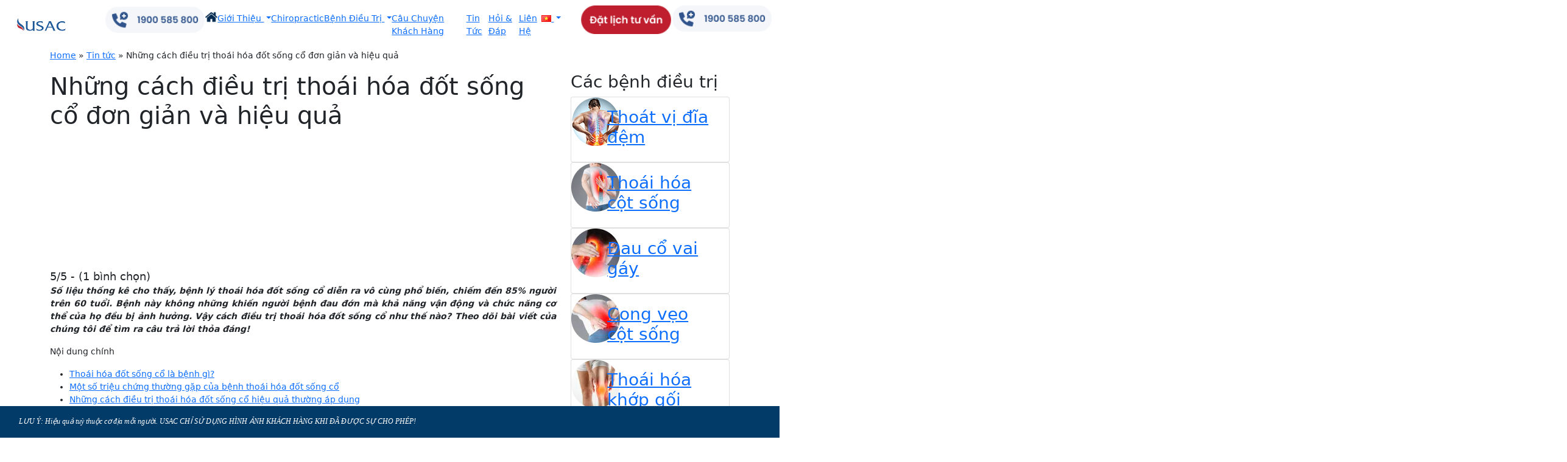

--- FILE ---
content_type: text/html; charset=UTF-8
request_url: https://usac.vn/tin-tuc/cach-dieu-tri-thoai-hoa-dot-song-co
body_size: 24825
content:
<!doctype html><html lang="en"><head><script data-no-optimize="1">var litespeed_docref=sessionStorage.getItem("litespeed_docref");litespeed_docref&&(Object.defineProperty(document,"referrer",{get:function(){return litespeed_docref}}),sessionStorage.removeItem("litespeed_docref"));</script>  <script type="litespeed/javascript">(function(w,d,s,l,i){w[l]=w[l]||[];w[l].push({'gtm.start':new Date().getTime(),event:'gtm.js'});var f=d.getElementsByTagName(s)[0],j=d.createElement(s),dl=l!='dataLayer'?'&l='+l:'';j.async=!0;j.src='https://www.googletagmanager.com/gtm.js?id='+i+dl;f.parentNode.insertBefore(j,f)})(window,document,'script','dataLayer','GTM-MN26ZL9')</script> 
 <script type="litespeed/javascript">!function(f,b,e,v,n,t,s){if(f.fbq)return;n=f.fbq=function(){n.callMethod?n.callMethod.apply(n,arguments):n.queue.push(arguments)};if(!f._fbq)f._fbq=n;n.push=n;n.loaded=!0;n.version='2.0';n.queue=[];t=b.createElement(e);t.async=!0;t.src=v;s=b.getElementsByTagName(e)[0];s.parentNode.insertBefore(t,s)}(window,document,'script','https://connect.facebook.net/en_US/fbevents.js');fbq('init','259165053489466');fbq('track','PageView')</script> <noscript><img height="1" width="1" style="display:none"
src="https://www.facebook.com/tr?id=259165053489466&ev=PageView&noscript=1"
/></noscript>
 <script></script> <meta charset="utf-8"><meta name="viewport" content="width=device-width, initial-scale=1"><meta http-equiv="Accept-CH" content="DPR, Viewport-Width, Width"><meta http-equiv="Cache-Control" content="max-age=31536000"><meta name="google-site-verification" content="ODzE_BU4Uf7MpLO_hTCH91ltMXGQcYfBYX1SHpjPj-Q" /><link rel="shortcut icon" href='https://usac.vn/wp-content/themes/usac-themes/assets/images/favicon.ico' type="image/x-icon" /><title>3 cách điều trị thoái hóa đốt sống cổ hiệu quả thường áp dụng</title><meta name='robots' content='index, follow, max-image-preview:large' /><meta name="description" content="Cách điều trị thoái hóa đốt sống cổ bằng các phương pháp thường được áp dụng như: dùng thuốc, phẫu thuật, vật lý trị liệu và Chiropractic." /><link rel="canonical" href="https://usac.vn/tin-tuc/cach-dieu-tri-thoai-hoa-dot-song-co" /><meta property="og:locale" content="vi_VN" /><meta property="og:type" content="article" /><meta property="og:title" content="Những cách điều trị thoái hóa đốt sống cổ đơn giản và hiệu quả" /><meta property="og:description" content="Cách điều trị thoái hóa đốt sống cổ bằng các phương pháp thường được áp dụng như: dùng thuốc, phẫu thuật, vật lý trị liệu và Chiropractic." /><meta property="og:url" content="https://usac.vn/tin-tuc/cach-dieu-tri-thoai-hoa-dot-song-co" /><meta property="og:site_name" content="Phòng khám cơ xương khớp và cột sống USAC Chiropractic" /><meta property="article:published_time" content="2022-05-01T18:09:35+00:00" /><meta property="article:modified_time" content="2022-05-01T18:11:07+00:00" /><meta property="og:image" content="https://usac.vn/wp-content/uploads/2022/05/cach-dieu-tri-thoai-hoa-dot-song-co.jpg" /><meta property="og:image:width" content="600" /><meta property="og:image:height" content="355" /><meta property="og:image:type" content="image/jpeg" /><meta name="author" content="admin" /><meta name="twitter:card" content="summary_large_image" /><meta name="twitter:label1" content="Được viết bởi" /><meta name="twitter:data1" content="admin" /><meta name="twitter:label2" content="Ước tính thời gian đọc" /><meta name="twitter:data2" content="7 phút" /> <script type="application/ld+json" class="yoast-schema-graph">{"@context":"https://schema.org","@graph":[{"@type":"Article","@id":"https://usac.vn/tin-tuc/cach-dieu-tri-thoai-hoa-dot-song-co#article","isPartOf":{"@id":"https://usac.vn/tin-tuc/cach-dieu-tri-thoai-hoa-dot-song-co"},"author":{"name":"admin","@id":"https://usac.vn/#/schema/person/f3036668d7b1fa21f8c2b7ecb2e1750c"},"headline":"Những cách điều trị thoái hóa đốt sống cổ đơn giản và hiệu quả","datePublished":"2022-05-01T18:09:35+00:00","dateModified":"2022-05-01T18:11:07+00:00","mainEntityOfPage":{"@id":"https://usac.vn/tin-tuc/cach-dieu-tri-thoai-hoa-dot-song-co"},"wordCount":1550,"commentCount":0,"publisher":{"@id":"https://usac.vn/#organization"},"image":{"@id":"https://usac.vn/tin-tuc/cach-dieu-tri-thoai-hoa-dot-song-co#primaryimage"},"thumbnailUrl":"https://usac.vn/wp-content/uploads/2022/05/cach-dieu-tri-thoai-hoa-dot-song-co.jpg","keywords":["Bệnh thoái hóa cột sống"],"articleSection":["Tin tức"],"inLanguage":"vi","potentialAction":[{"@type":"CommentAction","name":"Comment","target":["https://usac.vn/tin-tuc/cach-dieu-tri-thoai-hoa-dot-song-co#respond"]}]},{"@type":"WebPage","@id":"https://usac.vn/tin-tuc/cach-dieu-tri-thoai-hoa-dot-song-co","url":"https://usac.vn/tin-tuc/cach-dieu-tri-thoai-hoa-dot-song-co","name":"3 cách điều trị thoái hóa đốt sống cổ hiệu quả thường áp dụng","isPartOf":{"@id":"https://usac.vn/#website"},"primaryImageOfPage":{"@id":"https://usac.vn/tin-tuc/cach-dieu-tri-thoai-hoa-dot-song-co#primaryimage"},"image":{"@id":"https://usac.vn/tin-tuc/cach-dieu-tri-thoai-hoa-dot-song-co#primaryimage"},"thumbnailUrl":"https://usac.vn/wp-content/uploads/2022/05/cach-dieu-tri-thoai-hoa-dot-song-co.jpg","datePublished":"2022-05-01T18:09:35+00:00","dateModified":"2022-05-01T18:11:07+00:00","description":"Cách điều trị thoái hóa đốt sống cổ bằng các phương pháp thường được áp dụng như: dùng thuốc, phẫu thuật, vật lý trị liệu và Chiropractic.","breadcrumb":{"@id":"https://usac.vn/tin-tuc/cach-dieu-tri-thoai-hoa-dot-song-co#breadcrumb"},"inLanguage":"vi","potentialAction":[{"@type":"ReadAction","target":["https://usac.vn/tin-tuc/cach-dieu-tri-thoai-hoa-dot-song-co"]}]},{"@type":"ImageObject","inLanguage":"vi","@id":"https://usac.vn/tin-tuc/cach-dieu-tri-thoai-hoa-dot-song-co#primaryimage","url":"https://usac.vn/wp-content/uploads/2022/05/cach-dieu-tri-thoai-hoa-dot-song-co.jpg","contentUrl":"https://usac.vn/wp-content/uploads/2022/05/cach-dieu-tri-thoai-hoa-dot-song-co.jpg","width":600,"height":355,"caption":"cách điều trị thoái hóa đốt sống cổ"},{"@type":"BreadcrumbList","@id":"https://usac.vn/tin-tuc/cach-dieu-tri-thoai-hoa-dot-song-co#breadcrumb","itemListElement":[{"@type":"ListItem","position":1,"name":"Home","item":"https://usac.vn/en/home-4"},{"@type":"ListItem","position":2,"name":"Tin tức","item":"https://usac.vn/tin-tuc"},{"@type":"ListItem","position":3,"name":"Những cách điều trị thoái hóa đốt sống cổ đơn giản và hiệu quả"}]},{"@type":"WebSite","@id":"https://usac.vn/#website","url":"https://usac.vn/","name":"Phòng khám cơ xương khớp và cột sống USAC Chiropractic","description":"Chiropractic, USAC Chiropractic, Phòng khám cơ xương khớp, chữa cơ xương khớp, chữa Chiropractic","publisher":{"@id":"https://usac.vn/#organization"},"potentialAction":[{"@type":"SearchAction","target":{"@type":"EntryPoint","urlTemplate":"https://usac.vn/?s={search_term_string}"},"query-input":{"@type":"PropertyValueSpecification","valueRequired":true,"valueName":"search_term_string"}}],"inLanguage":"vi"},{"@type":"Organization","@id":"https://usac.vn/#organization","name":"Phòng khám cơ xương khớp và cột sống USAC Chiropractic","url":"https://usac.vn/","logo":{"@type":"ImageObject","inLanguage":"vi","@id":"https://usac.vn/#/schema/logo/image/","url":"https://usac.vn/wp-content/uploads/2022/04/usac-chiropractic-logo-e1650039279308.png","contentUrl":"https://usac.vn/wp-content/uploads/2022/04/usac-chiropractic-logo-e1650039279308.png","width":194,"height":100,"caption":"Phòng khám cơ xương khớp và cột sống USAC Chiropractic"},"image":{"@id":"https://usac.vn/#/schema/logo/image/"}},{"@type":"Person","@id":"https://usac.vn/#/schema/person/f3036668d7b1fa21f8c2b7ecb2e1750c","name":"admin","image":{"@type":"ImageObject","inLanguage":"vi","@id":"https://usac.vn/#/schema/person/image/","url":"https://usac.vn/wp-content/litespeed/avatar/1f0a2426763c8da2afc0e5f0b446e434.jpg?ver=1768974150","contentUrl":"https://usac.vn/wp-content/litespeed/avatar/1f0a2426763c8da2afc0e5f0b446e434.jpg?ver=1768974150","caption":"admin"},"url":"https://usac.vn/author/admin"}]}</script> <link rel='dns-prefetch' href='//code.jquery.com' /><link rel='dns-prefetch' href='//cdn.jsdelivr.net' /><link rel="alternate" type="application/rss+xml" title="Phòng khám cơ xương khớp và cột sống USAC Chiropractic &raquo; Những cách điều trị thoái hóa đốt sống cổ đơn giản và hiệu quả Dòng bình luận" href="https://usac.vn/tin-tuc/cach-dieu-tri-thoai-hoa-dot-song-co/feed" /><link rel="alternate" title="oNhúng (JSON)" type="application/json+oembed" href="https://usac.vn/wp-json/oembed/1.0/embed?url=https%3A%2F%2Fusac.vn%2Ftin-tuc%2Fcach-dieu-tri-thoai-hoa-dot-song-co&#038;lang=vi" /><link rel="alternate" title="oNhúng (XML)" type="text/xml+oembed" href="https://usac.vn/wp-json/oembed/1.0/embed?url=https%3A%2F%2Fusac.vn%2Ftin-tuc%2Fcach-dieu-tri-thoai-hoa-dot-song-co&#038;format=xml&#038;lang=vi" /><style id='wp-img-auto-sizes-contain-inline-css' type='text/css'>img:is([sizes=auto i],[sizes^="auto," i]){contain-intrinsic-size:3000px 1500px}
/*# sourceURL=wp-img-auto-sizes-contain-inline-css */</style><style id="litespeed-ucss">@font-face{font-display:swap;font-family:"slick";font-weight:400;font-style:normal;font-display:swap;src:url(/wp-content/themes/usac-themes/assets/fonts/slick.eot);src:url(/wp-content/themes/usac-themes/assets/fonts/slick.eot?#iefix)format("embedded-opentype"),url(/wp-content/themes/usac-themes/assets/fonts/slick.woff)format("woff"),url(/wp-content/themes/usac-themes/assets/fonts/slick.ttf)format("truetype"),url(/wp-content/themes/usac-themes/assets/fonts/slick.svg#slick)format("svg")}@font-face{font-display:swap;font-family:"SVN Poppins SemiBold";src:url(/wp-content/themes/usac-themes/assets/fonts/SVN-Poppins-SemiBold.otf)format("opentype");font-display:swap}@font-face{font-display:swap;font-family:"SVN Poppins Medium";src:url(/wp-content/themes/usac-themes/assets/fonts/SVN-Poppins-Medium.otf)format("opentype");font-display:swap}@font-face{font-display:swap;font-family:"SVN Poppins Regular";src:url(/wp-content/themes/usac-themes/assets/fonts/SVN-Poppins-Regular.otf)format("opentype");font-display:swap}@font-face{font-display:swap;font-family:"SVN Poppins Light";src:url(/wp-content/themes/usac-themes/assets/fonts/SVN-Poppins-Light.otf)format("opentype");font-display:swap}body{font-size:14px!important;line-height:normal;background:#f4f6fa;font-family:"SVN Poppins Light";max-width:1920px;margin:0 auto;padding:0;display:block}</style><style id='classic-theme-styles-inline-css' type='text/css'>/*! This file is auto-generated */
.wp-block-button__link{color:#fff;background-color:#32373c;border-radius:9999px;box-shadow:none;text-decoration:none;padding:calc(.667em + 2px) calc(1.333em + 2px);font-size:1.125em}.wp-block-file__button{background:#32373c;color:#fff;text-decoration:none}
/*# sourceURL=/wp-includes/css/classic-themes.min.css */</style><link rel='stylesheet' id='Bootstrap-css' href='https://cdn.jsdelivr.net/npm/bootstrap@5.1.3/dist/css/bootstrap.min.css?ver=dd1c2207678cfe10e790914a6bd2475b' type='text/css' media='all' /><link rel='stylesheet' id='carousel-slick-css' href='//cdn.jsdelivr.net/npm/slick-carousel@1.8.1/slick/slick.css?ver=dd1c2207678cfe10e790914a6bd2475b' type='text/css' media='all' /> <script type="litespeed/javascript" data-src="https://usac.vn/wp-includes/js/jquery/jquery.min.js" id="jquery-core-js"></script> <link rel="https://api.w.org/" href="https://usac.vn/wp-json/" /><link rel="alternate" title="JSON" type="application/json" href="https://usac.vn/wp-json/wp/v2/posts/6924" /><link rel="EditURI" type="application/rsd+xml" title="RSD" href="https://usac.vn/xmlrpc.php?rsd" /> <script type="application/ld+json">{
    "@context": "https://schema.org/",
    "@type": "CreativeWorkSeries",
    "name": "Những cách điều trị thoái hóa đốt sống cổ đơn giản và hiệu quả",
    "aggregateRating": {
        "@type": "AggregateRating",
        "ratingValue": "5",
        "bestRating": "5",
        "ratingCount": "1"
    }
}</script><style type="text/css">div#toc_container ul li {font-size: 100%;}</style><style type="text/css" id="wp-custom-css">/* =WordPress Core
————————————————————– */
.alignnone {
margin: 5px 20px 20px 0;
}
.aligncenter, div.aligncenter {
display:block;
margin: 5px auto 5px auto;
}
.alignright {
float:right;
margin: 5px 0 20px 20px;
}
.alignleft {
float:left;
margin: 5px 20px 20px 0;
}
.aligncenter {
display: block;
margin: 5px auto 5px auto;
}
a img.alignright {
float:right;
margin: 5px 0 20px 20px;
}
a img.alignnone {
margin: 5px 20px 20px 0;
}
a img.alignleft {
float:left;
margin: 5px 20px 20px 0;
}
a img.aligncenter {
display: block;
margin-left: auto;
margin-right: auto
}
.wp-caption {
background: #fff;
border: 0px  solid #f0f0f0;
max-width: 96%; /* Image does not overflow the content area */
padding: 3px 3px 5px;
text-align: center;
}
.wp-caption.alignnone {
margin: 5px 20px 20px 0;
}
.wp-caption.alignleft {
margin: 5px 20px 20px 0;
}
.wp-caption.alignright {
margin: 5px 0 20px 20px;
}
.wp-caption img {
border: 0 none;
height: auto;
margin:5px;
max-width: 98.5%;
padding:0;
width: auto;
}
.wp-caption p.wp-caption-text {
font-size:14px;
line-height:17px;
margin:0;
padding:0 0px 0px;
}

.wrap-video {
    height: 1080px;
    position: relative;
    overflow: hidden;
}

.wrap-video #my_video {
    width: 100%;
    position: absolute;
    top: -50%;
}
@media (max-width: 768px)
.wrap-video #my_video {
    top: initial;
}
@media (max-width: 768px)
.wrap-video {
    height: 200px;
}

.zalo-chat-widget{margin-bottom:75px;}


.bien-chung .row.bien-chung-repeater h5 {
  font-size: 13px;
  height: 95px;
  font-family: "SVN Poppins Medium";
  color: #0d5997;
}

.footer-fixer {
position: fixed;
margin-left: auto;
margin-right: auto;
left: 0;
bottom: 0px;
width: 100%;
z-index: 2;
background: #023a68;
color: #ffffff !important;
font-size: 12px;
font-family: 'Open Sans', arial, sans-serif !important;
max-width: 1355px;
padding-right: 15px !important;
padding-left: 15px !important;
height: 52px;
font-style: italic;
}


.nguyen-nha-row .nguyen-nha p{
    text-align: justify;
    color: #005099;
    }

@media (max-width: 432px) {
    .uu-dai .container {
        background-position: left -150px center;
        background: none !important;
    }
}


@media (max-width: 768px) {
  .slick-arrow {
    display: block !important;
    opacity: 1 !important;
    visibility: visible !important;
  }
}



@media (max-width: 768px) {
  .slick-arrow {
    display: block !important;
    opacity: 1 !important;
    visibility: visible !important;
    z-index: 9999;
  }
  .slick-prev {
    left: 5px !important;
  }
  .slick-next {
    right: 5px !important;
  }
}

.equipment-slider {
  position: relative;
  overflow: hidden;
}

.equipment-slider .slick-prev,
.equipment-slider .slick-next {
  position: absolute;
  bottom: 40%;  /* Đặt theo phần dưới slider để tránh header */
  transform: translateY(50%);
  z-index: 5;
  border-radius: 50%;
  width: 35px;
  height: 35px;
}

.equipment-slider .slick-prev {
  left: 10px;
}

.equipment-slider .slick-next {
  right: 10px;
}






/* Đảm bảo container slider định vị đúng */
.staff-carousel {
  position: relative;
  z-index: 1; /* Không đè section khác */
}

/* Giữ nội dung slider trong phạm vi */
.staff-carousel .slick-list {
  overflow: hidden !important;
  z-index: 1 !important;
}

.staff-carousel .slick-list.dragging {
  z-index: 1 !important;
}

.staff-carousel .slick-track {
  z-index: 1 !important;
}

/* Arrows nằm gọn trong slider */
.staff-carousel .slick-prev,
.staff-carousel .slick-next {
  position: absolute;
  top: 50%;
  transform: translateY(-50%);
  z-index: 5;
  border-radius: 50%;
  width: 35px;
  height: 35px;
}

.staff-carousel .slick-prev {
  left: 10px;
}

.staff-carousel .slick-next {
  right: 10px;
}

/* Icon mũi tên */
.staff-carousel .slick-prev:before,
.staff-carousel .slick-next:before {
  color: #fff;
  font-size: 20px;
}



/* Căn giữa toàn bộ nội dung Ladipage */
.landing-container .ladi-wraper,
.landing-container .ladi-container {
  margin: 0 auto !important;
  left: 50% !important;
  transform: translateX(-50%) !important;
  position: relative !important;
}

/* Cho responsive */
@media (max-width: 768px) {
  .landing-container .ladi-wraper,
  .landing-container .ladi-container {
    left: 0 !important;
    transform: none !important;
    width: 100% !important;
  }
}</style><style id='global-styles-inline-css' type='text/css'>:root{--wp--preset--aspect-ratio--square: 1;--wp--preset--aspect-ratio--4-3: 4/3;--wp--preset--aspect-ratio--3-4: 3/4;--wp--preset--aspect-ratio--3-2: 3/2;--wp--preset--aspect-ratio--2-3: 2/3;--wp--preset--aspect-ratio--16-9: 16/9;--wp--preset--aspect-ratio--9-16: 9/16;--wp--preset--color--black: #000000;--wp--preset--color--cyan-bluish-gray: #abb8c3;--wp--preset--color--white: #ffffff;--wp--preset--color--pale-pink: #f78da7;--wp--preset--color--vivid-red: #cf2e2e;--wp--preset--color--luminous-vivid-orange: #ff6900;--wp--preset--color--luminous-vivid-amber: #fcb900;--wp--preset--color--light-green-cyan: #7bdcb5;--wp--preset--color--vivid-green-cyan: #00d084;--wp--preset--color--pale-cyan-blue: #8ed1fc;--wp--preset--color--vivid-cyan-blue: #0693e3;--wp--preset--color--vivid-purple: #9b51e0;--wp--preset--gradient--vivid-cyan-blue-to-vivid-purple: linear-gradient(135deg,rgb(6,147,227) 0%,rgb(155,81,224) 100%);--wp--preset--gradient--light-green-cyan-to-vivid-green-cyan: linear-gradient(135deg,rgb(122,220,180) 0%,rgb(0,208,130) 100%);--wp--preset--gradient--luminous-vivid-amber-to-luminous-vivid-orange: linear-gradient(135deg,rgb(252,185,0) 0%,rgb(255,105,0) 100%);--wp--preset--gradient--luminous-vivid-orange-to-vivid-red: linear-gradient(135deg,rgb(255,105,0) 0%,rgb(207,46,46) 100%);--wp--preset--gradient--very-light-gray-to-cyan-bluish-gray: linear-gradient(135deg,rgb(238,238,238) 0%,rgb(169,184,195) 100%);--wp--preset--gradient--cool-to-warm-spectrum: linear-gradient(135deg,rgb(74,234,220) 0%,rgb(151,120,209) 20%,rgb(207,42,186) 40%,rgb(238,44,130) 60%,rgb(251,105,98) 80%,rgb(254,248,76) 100%);--wp--preset--gradient--blush-light-purple: linear-gradient(135deg,rgb(255,206,236) 0%,rgb(152,150,240) 100%);--wp--preset--gradient--blush-bordeaux: linear-gradient(135deg,rgb(254,205,165) 0%,rgb(254,45,45) 50%,rgb(107,0,62) 100%);--wp--preset--gradient--luminous-dusk: linear-gradient(135deg,rgb(255,203,112) 0%,rgb(199,81,192) 50%,rgb(65,88,208) 100%);--wp--preset--gradient--pale-ocean: linear-gradient(135deg,rgb(255,245,203) 0%,rgb(182,227,212) 50%,rgb(51,167,181) 100%);--wp--preset--gradient--electric-grass: linear-gradient(135deg,rgb(202,248,128) 0%,rgb(113,206,126) 100%);--wp--preset--gradient--midnight: linear-gradient(135deg,rgb(2,3,129) 0%,rgb(40,116,252) 100%);--wp--preset--font-size--small: 13px;--wp--preset--font-size--medium: 20px;--wp--preset--font-size--large: 36px;--wp--preset--font-size--x-large: 42px;--wp--preset--spacing--20: 0.44rem;--wp--preset--spacing--30: 0.67rem;--wp--preset--spacing--40: 1rem;--wp--preset--spacing--50: 1.5rem;--wp--preset--spacing--60: 2.25rem;--wp--preset--spacing--70: 3.38rem;--wp--preset--spacing--80: 5.06rem;--wp--preset--shadow--natural: 6px 6px 9px rgba(0, 0, 0, 0.2);--wp--preset--shadow--deep: 12px 12px 50px rgba(0, 0, 0, 0.4);--wp--preset--shadow--sharp: 6px 6px 0px rgba(0, 0, 0, 0.2);--wp--preset--shadow--outlined: 6px 6px 0px -3px rgb(255, 255, 255), 6px 6px rgb(0, 0, 0);--wp--preset--shadow--crisp: 6px 6px 0px rgb(0, 0, 0);}:where(.is-layout-flex){gap: 0.5em;}:where(.is-layout-grid){gap: 0.5em;}body .is-layout-flex{display: flex;}.is-layout-flex{flex-wrap: wrap;align-items: center;}.is-layout-flex > :is(*, div){margin: 0;}body .is-layout-grid{display: grid;}.is-layout-grid > :is(*, div){margin: 0;}:where(.wp-block-columns.is-layout-flex){gap: 2em;}:where(.wp-block-columns.is-layout-grid){gap: 2em;}:where(.wp-block-post-template.is-layout-flex){gap: 1.25em;}:where(.wp-block-post-template.is-layout-grid){gap: 1.25em;}.has-black-color{color: var(--wp--preset--color--black) !important;}.has-cyan-bluish-gray-color{color: var(--wp--preset--color--cyan-bluish-gray) !important;}.has-white-color{color: var(--wp--preset--color--white) !important;}.has-pale-pink-color{color: var(--wp--preset--color--pale-pink) !important;}.has-vivid-red-color{color: var(--wp--preset--color--vivid-red) !important;}.has-luminous-vivid-orange-color{color: var(--wp--preset--color--luminous-vivid-orange) !important;}.has-luminous-vivid-amber-color{color: var(--wp--preset--color--luminous-vivid-amber) !important;}.has-light-green-cyan-color{color: var(--wp--preset--color--light-green-cyan) !important;}.has-vivid-green-cyan-color{color: var(--wp--preset--color--vivid-green-cyan) !important;}.has-pale-cyan-blue-color{color: var(--wp--preset--color--pale-cyan-blue) !important;}.has-vivid-cyan-blue-color{color: var(--wp--preset--color--vivid-cyan-blue) !important;}.has-vivid-purple-color{color: var(--wp--preset--color--vivid-purple) !important;}.has-black-background-color{background-color: var(--wp--preset--color--black) !important;}.has-cyan-bluish-gray-background-color{background-color: var(--wp--preset--color--cyan-bluish-gray) !important;}.has-white-background-color{background-color: var(--wp--preset--color--white) !important;}.has-pale-pink-background-color{background-color: var(--wp--preset--color--pale-pink) !important;}.has-vivid-red-background-color{background-color: var(--wp--preset--color--vivid-red) !important;}.has-luminous-vivid-orange-background-color{background-color: var(--wp--preset--color--luminous-vivid-orange) !important;}.has-luminous-vivid-amber-background-color{background-color: var(--wp--preset--color--luminous-vivid-amber) !important;}.has-light-green-cyan-background-color{background-color: var(--wp--preset--color--light-green-cyan) !important;}.has-vivid-green-cyan-background-color{background-color: var(--wp--preset--color--vivid-green-cyan) !important;}.has-pale-cyan-blue-background-color{background-color: var(--wp--preset--color--pale-cyan-blue) !important;}.has-vivid-cyan-blue-background-color{background-color: var(--wp--preset--color--vivid-cyan-blue) !important;}.has-vivid-purple-background-color{background-color: var(--wp--preset--color--vivid-purple) !important;}.has-black-border-color{border-color: var(--wp--preset--color--black) !important;}.has-cyan-bluish-gray-border-color{border-color: var(--wp--preset--color--cyan-bluish-gray) !important;}.has-white-border-color{border-color: var(--wp--preset--color--white) !important;}.has-pale-pink-border-color{border-color: var(--wp--preset--color--pale-pink) !important;}.has-vivid-red-border-color{border-color: var(--wp--preset--color--vivid-red) !important;}.has-luminous-vivid-orange-border-color{border-color: var(--wp--preset--color--luminous-vivid-orange) !important;}.has-luminous-vivid-amber-border-color{border-color: var(--wp--preset--color--luminous-vivid-amber) !important;}.has-light-green-cyan-border-color{border-color: var(--wp--preset--color--light-green-cyan) !important;}.has-vivid-green-cyan-border-color{border-color: var(--wp--preset--color--vivid-green-cyan) !important;}.has-pale-cyan-blue-border-color{border-color: var(--wp--preset--color--pale-cyan-blue) !important;}.has-vivid-cyan-blue-border-color{border-color: var(--wp--preset--color--vivid-cyan-blue) !important;}.has-vivid-purple-border-color{border-color: var(--wp--preset--color--vivid-purple) !important;}.has-vivid-cyan-blue-to-vivid-purple-gradient-background{background: var(--wp--preset--gradient--vivid-cyan-blue-to-vivid-purple) !important;}.has-light-green-cyan-to-vivid-green-cyan-gradient-background{background: var(--wp--preset--gradient--light-green-cyan-to-vivid-green-cyan) !important;}.has-luminous-vivid-amber-to-luminous-vivid-orange-gradient-background{background: var(--wp--preset--gradient--luminous-vivid-amber-to-luminous-vivid-orange) !important;}.has-luminous-vivid-orange-to-vivid-red-gradient-background{background: var(--wp--preset--gradient--luminous-vivid-orange-to-vivid-red) !important;}.has-very-light-gray-to-cyan-bluish-gray-gradient-background{background: var(--wp--preset--gradient--very-light-gray-to-cyan-bluish-gray) !important;}.has-cool-to-warm-spectrum-gradient-background{background: var(--wp--preset--gradient--cool-to-warm-spectrum) !important;}.has-blush-light-purple-gradient-background{background: var(--wp--preset--gradient--blush-light-purple) !important;}.has-blush-bordeaux-gradient-background{background: var(--wp--preset--gradient--blush-bordeaux) !important;}.has-luminous-dusk-gradient-background{background: var(--wp--preset--gradient--luminous-dusk) !important;}.has-pale-ocean-gradient-background{background: var(--wp--preset--gradient--pale-ocean) !important;}.has-electric-grass-gradient-background{background: var(--wp--preset--gradient--electric-grass) !important;}.has-midnight-gradient-background{background: var(--wp--preset--gradient--midnight) !important;}.has-small-font-size{font-size: var(--wp--preset--font-size--small) !important;}.has-medium-font-size{font-size: var(--wp--preset--font-size--medium) !important;}.has-large-font-size{font-size: var(--wp--preset--font-size--large) !important;}.has-x-large-font-size{font-size: var(--wp--preset--font-size--x-large) !important;}
/*# sourceURL=global-styles-inline-css */</style></head><body data-rsssl=1><noscript><iframe data-lazyloaded="1" src="about:blank" data-litespeed-src="https://www.googletagmanager.com/ns.html?id=GTM-MN26ZL9"
height="0" width="0" style="display:none;visibility:hidden"></iframe></noscript><header><nav class="navbar navbar-expand-lg navbar-light"><div class="container-fluid">
<a class="navbar-brand" href="https://usac.vn"><img data-lazyloaded="1" src="[data-uri]" data-src="https://usac.vn/wp-content/uploads/2024/08/logo-usac.png" alt="" loading="lazy" class="img-logo" width="112" height="55"></a><ul class="nav-button ds-mobile">
<a href="tel:1900585800"><img data-lazyloaded="1" src="[data-uri]" data-src="https://usac.vn/wp-content/themes/usac-themes/assets/images/tel-contact.png" alt="" loading="lazy" class="img-fluid" width="195" height="40"></a></ul>
<button class="navbar-toggler" type="button" data-bs-toggle="collapse" data-bs-target="#navbarScroll" aria-controls="navbarScroll" aria-expanded="false" aria-label="Toggle navigation">
<span class="navbar-toggler-icon"></span>
</button><div class="collapse navbar-collapse" id="navbarScroll"><ul id="menu-main-menu" class="navbar-nav me-auto my-2 my-lg-0 navbar-nav-scroll"><li id="menu-item-51" class="menu-item menu-item-type-custom menu-item-object-custom menu-item-home menu-item-51"><a href="https://usac.vn"><img data-lazyloaded="1" src="[data-uri]" data-src="https://usac.vn/wp-content/uploads/2021/11/home.png" style="margin-top: -5px" alt="home" width="20" height="20"></a></li><li id="menu-item-53" class="menu-item menu-item-type-post_type menu-item-object-page menu-item-has-children dropdown menu-item-53"><a href="https://usac.vn/he-thong-phong-kham-co-xuong-khop-hang-dau-viet-nam" class="dropdown-toggle" data-toggle="dropdown">Giới Thiệu <b class="caret"></b></a><ul class="dropdown-menu depth_0" ><li id="menu-item-2589" class="menu-item menu-item-type-custom menu-item-object-custom menu-item-2589"><a href="https://usac.vn/hoat-dong-su-kien/co-so-vat-chat">Cơ sở vật chất</a></li><li id="menu-item-10902" class="menu-item menu-item-type-custom menu-item-object-custom menu-item-10902"><a href="https://usac.vn/hoat-dong-su-kien/doi-ngu-bac-si">Đội ngũ bác sỹ</a></li><li id="menu-item-2590" class="menu-item menu-item-type-custom menu-item-object-custom menu-item-2590"><a href="https://usac.vn/hoat-dong-su-kien/giay-phep-hoat-dong">Giấy phép &#8211; chứng nhận</a></li></ul></li><li id="menu-item-54" class="menu-item menu-item-type-custom menu-item-object-custom menu-item-54"><a href="https://usac.vn/tin-tuc/phuong-phap-chiropractic-la-gi">Chiropractic</a></li><li id="menu-item-55" class="menu-item menu-item-type-taxonomy menu-item-object-category menu-item-has-children dropdown menu-item-55"><a href="https://usac.vn/cac-benh-dieu-tri" class="dropdown-toggle" data-toggle="dropdown">Bệnh Điều Trị <b class="caret"></b></a><ul class="dropdown-menu depth_0" ><li id="menu-item-390" class="menu-item menu-item-type-custom menu-item-object-custom menu-item-has-children dropdown menu-item-390 dropdown-submenu"><a href="https://usac.vn/thoat-vi-dia-dem" class="dropdown-toggle" data-toggle="dropdown">Thoát vị đĩa đệm <b class="caret"></b></a><ul class="dropdown-menu sub-menu depth_1" ><li id="menu-item-397" class="menu-item menu-item-type-custom menu-item-object-custom menu-item-397"><a href="https://usac.vn/thoat-vi-dia-dem-co">Thoát vị đĩa đệm cổ</a></li><li id="menu-item-398" class="menu-item menu-item-type-custom menu-item-object-custom menu-item-398"><a href="https://usac.vn/thoat-vi-dia-dem-lung">Thoát vị đĩa đệm lưng</a></li></ul></li><li id="menu-item-391" class="menu-item menu-item-type-custom menu-item-object-custom menu-item-has-children dropdown menu-item-391 dropdown-submenu"><a href="https://usac.vn/thoai-hoa-cot-song" class="dropdown-toggle" data-toggle="dropdown">Thoái hóa cột sống <b class="caret"></b></a><ul class="dropdown-menu sub-menu depth_1" ><li id="menu-item-399" class="menu-item menu-item-type-custom menu-item-object-custom menu-item-399"><a href="https://usac.vn/thoai-hoa-cot-song-co">Thoái hóa cột sống cổ</a></li><li id="menu-item-400" class="menu-item menu-item-type-custom menu-item-object-custom menu-item-400"><a href="https://usac.vn/thoai-hoa-cot-song-lung">Thoái hóa cột sống lưng</a></li><li id="menu-item-437" class="menu-item menu-item-type-custom menu-item-object-custom menu-item-437"><a href="https://usac.vn/voi-hoa-cot-song">Vôi hóa cột sống</a></li></ul></li><li id="menu-item-11305" class="menu-item menu-item-type-post_type menu-item-object-page menu-item-11305"><a href="https://usac.vn/dieu-tri-lech-mat">Điều trị mặt lệch</a></li><li id="menu-item-2939" class="menu-item menu-item-type-custom menu-item-object-custom menu-item-2939"><a href="https://usac.vn/ldp/ban-chan-bet/">Bàn chân bẹt</a></li><li id="menu-item-10449" class="menu-item menu-item-type-custom menu-item-object-custom menu-item-10449"><a href="https://usac.vn/phuc-hoi-sau-dot-quy">Phục hồi sau đột quỵ</a></li><li id="menu-item-394" class="menu-item menu-item-type-custom menu-item-object-custom menu-item-394"><a href="https://usac.vn/veo-cot-song">Cong vẹo cột sống</a></li><li id="menu-item-392" class="menu-item menu-item-type-custom menu-item-object-custom menu-item-392"><a href="https://usac.vn/gai-cot-song">Gai cột sống</a></li><li id="menu-item-393" class="menu-item menu-item-type-custom menu-item-object-custom menu-item-393"><a href="https://usac.vn/dau-co-vai-gay">Đau cổ vai gáy</a></li><li id="menu-item-436" class="menu-item menu-item-type-custom menu-item-object-custom menu-item-436"><a href="https://usac.vn/dau-than-kinh-toa">Đau thần kinh tọa</a></li><li id="menu-item-395" class="menu-item menu-item-type-custom menu-item-object-custom menu-item-395"><a href="https://usac.vn/thoai-hoa-khop-goi">Thoái hóa khớp gối</a></li><li id="menu-item-2936" class="menu-item menu-item-type-custom menu-item-object-custom menu-item-has-children dropdown menu-item-2936 dropdown-submenu"><a href="#" class="dropdown-toggle" data-toggle="dropdown">Các bệnh lý khác <b class="caret"></b></a><ul class="dropdown-menu sub-menu depth_1" ><li id="menu-item-2937" class="menu-item menu-item-type-custom menu-item-object-custom menu-item-2937"><a href="https://usac.vn/te-bi-tay-chan">Tê bì chân tay</a></li><li id="menu-item-2938" class="menu-item menu-item-type-custom menu-item-object-custom menu-item-2938"><a href="https://usac.vn/dau-khop-co-tay">Đau khớp cổ tay</a></li><li id="menu-item-2940" class="menu-item menu-item-type-custom menu-item-object-custom menu-item-2940"><a href="https://usac.vn/tran-dich-khop-goi">Tràn dịch khớp gối</a></li><li id="menu-item-2941" class="menu-item menu-item-type-custom menu-item-object-custom menu-item-2941"><a href="https://usac.vn/viem-dau-khop-goi">Viêm đau khớp gối</a></li><li id="menu-item-396" class="menu-item menu-item-type-custom menu-item-object-custom menu-item-396"><a href="https://usac.vn/hoi-chung-ong-co-tay">Hội chứng ống cổ tay</a></li></ul></li></ul></li><li id="menu-item-56" class="menu-item menu-item-type-custom menu-item-object-custom menu-item-56"><a href="https://usac.vn/cau-chuyen-khach-hang">Câu Chuyện Khách Hàng</a></li><li id="menu-item-57" class="menu-item menu-item-type-taxonomy menu-item-object-category current-post-ancestor current-menu-parent current-post-parent menu-item-57"><a href="https://usac.vn/tin-tuc">Tin Tức</a></li><li id="menu-item-58" class="menu-item menu-item-type-custom menu-item-object-custom menu-item-58"><a href="https://usac.vn/trung-tam-ho-tro">Hỏi &#038; Đáp</a></li><li id="menu-item-59" class="menu-item menu-item-type-post_type menu-item-object-page menu-item-59"><a href="https://usac.vn/lien-he-voi-usac">Liên Hệ</a></li><li id="menu-item-9940" class="pll-parent-menu-item menu-item menu-item-type-custom menu-item-object-custom menu-item-has-children dropdown menu-item-9940"><a href="#pll_switcher" class="dropdown-toggle" data-toggle="dropdown"><img src="[data-uri]" alt="Tiếng Việt" width="16" height="11" style="width: 16px; height: 11px;" /> <b class="caret"></b></a><ul class="dropdown-menu depth_0" ><li id="menu-item-9940-en" class="lang-item lang-item-326 lang-item-en no-translation lang-item-first menu-item menu-item-type-custom menu-item-object-custom menu-item-9940-en"><a href="https://usac.vn/en/home-4"><img src="[data-uri]" alt="English" width="16" height="11" style="width: 16px; height: 11px;" /></a></li></ul></li></ul><ul class="d-flex nav-button ds-desktop">
<a href="https://usac.vn/dang-ky-kham" class="pulse"><img data-lazyloaded="1" src="[data-uri]" data-src="https://usac.vn/wp-content/themes/usac-themes/assets/images/form-contact.png" loading="lazy" alt="" class="img-fluid" width="178" height="40"></a>
<a href="tel:1900585800"><img data-lazyloaded="1" src="[data-uri]" data-src="https://usac.vn/wp-content/themes/usac-themes/assets/images/tel-contact.png" alt="" loading="lazy" class="img-fluid" width="195" height="40"></a></ul></div></div></nav></header><main><section class="single-heading-area ptb-30"><div class="container"><div class="row"><div class="cs-page-linkbox animated fadeInLeft slow go"><p id="breadcrumbs"><span><span><a href="https://usac.vn/en/home-4">Home</a></span> » <span><a href="https://usac.vn/tin-tuc">Tin tức</a></span> » <span class="breadcrumb_last" aria-current="page">Những cách điều trị thoái hóa đốt sống cổ đơn giản và hiệu quả</span></span></p></div></div></div></section><section class="single-details"><div class="container"><div class="row"><div class="col-md-9"><div class="content"><h1>Những cách điều trị thoái hóa đốt sống cổ đơn giản và hiệu quả</h1><div class="kk-star-ratings kksr-auto kksr-align-left kksr-valign-top"
data-payload='{&quot;align&quot;:&quot;left&quot;,&quot;id&quot;:&quot;6924&quot;,&quot;slug&quot;:&quot;default&quot;,&quot;valign&quot;:&quot;top&quot;,&quot;ignore&quot;:&quot;&quot;,&quot;reference&quot;:&quot;auto&quot;,&quot;class&quot;:&quot;&quot;,&quot;count&quot;:&quot;1&quot;,&quot;legendonly&quot;:&quot;&quot;,&quot;readonly&quot;:&quot;&quot;,&quot;score&quot;:&quot;5&quot;,&quot;starsonly&quot;:&quot;&quot;,&quot;best&quot;:&quot;5&quot;,&quot;gap&quot;:&quot;5&quot;,&quot;greet&quot;:&quot;Bình Chọn post&quot;,&quot;legend&quot;:&quot;5\/5 - (1 bình chọn)&quot;,&quot;size&quot;:&quot;22&quot;,&quot;title&quot;:&quot;Những cách điều trị thoái hóa đốt sống cổ đơn giản và hiệu quả&quot;,&quot;width&quot;:&quot;132.5&quot;,&quot;_legend&quot;:&quot;{score}\/{best} - ({count} {votes})&quot;,&quot;font_factor&quot;:&quot;1.25&quot;}'><div class="kksr-stars"><div class="kksr-stars-inactive"><div class="kksr-star" data-star="1" style="padding-right: 5px"><div class="kksr-icon" style="width: 22px; height: 22px;"></div></div><div class="kksr-star" data-star="2" style="padding-right: 5px"><div class="kksr-icon" style="width: 22px; height: 22px;"></div></div><div class="kksr-star" data-star="3" style="padding-right: 5px"><div class="kksr-icon" style="width: 22px; height: 22px;"></div></div><div class="kksr-star" data-star="4" style="padding-right: 5px"><div class="kksr-icon" style="width: 22px; height: 22px;"></div></div><div class="kksr-star" data-star="5" style="padding-right: 5px"><div class="kksr-icon" style="width: 22px; height: 22px;"></div></div></div><div class="kksr-stars-active" style="width: 132.5px;"><div class="kksr-star" style="padding-right: 5px"><div class="kksr-icon" style="width: 22px; height: 22px;"></div></div><div class="kksr-star" style="padding-right: 5px"><div class="kksr-icon" style="width: 22px; height: 22px;"></div></div><div class="kksr-star" style="padding-right: 5px"><div class="kksr-icon" style="width: 22px; height: 22px;"></div></div><div class="kksr-star" style="padding-right: 5px"><div class="kksr-icon" style="width: 22px; height: 22px;"></div></div><div class="kksr-star" style="padding-right: 5px"><div class="kksr-icon" style="width: 22px; height: 22px;"></div></div></div></div><div class="kksr-legend" style="font-size: 17.6px;">
5/5 - (1 bình chọn)</div></div><p style="text-align: justify;"><strong><em>Số liệu thống kê cho thấy, bệnh lý thoái hóa đốt sống cổ diễn ra vô cùng phổ biến, chiếm đến 85% người trên 60 tuổi. Bệnh này không những khiến người bệnh đau đớn mà khả năng vận động và chức năng cơ thể của họ đều bị ảnh hưởng. Vậy cách điều trị thoái hóa đốt sống cổ như thế nào? Theo dõi bài viết của chúng tôi để tìm ra câu trả lời thỏa đáng!</em></strong></p><div id="toc_container" class="toc_light_blue no_bullets"><p class="toc_title">Nội dung ch&iacute;nh</p><ul class="toc_list"><li><a href="#Thoai-hoa-dot-song-co-la-benh-gi">Thoái hóa đốt sống cổ là bệnh gì?</a></li><li><a href="#Mot-so-trieu-chung-thuong-gap-cua-benh-thoai-hoa-dot-song-co">Một số triệu chứng thường gặp của bệnh thoái hóa đốt sống cổ</a></li><li><a href="#Nhung-cach-dieu-tri-thoai-hoa-dot-song-co-hieu-qua-thuong-ap-dung">Những cách điều trị thoái hóa đốt sống cổ hiệu quả thường áp dụng</a><ul><li><a href="#1-Dieu-tri-bang-thuoc">1. Điều trị bằng thuốc</a></li><li><a href="#2-Phau-thuat-cot-song">2. Phẫu thuật cột sống</a></li><li><a href="#3-Vat-ly-tri-lieu">3. Vật lý trị liệu</a></li></ul></li><li><a href="#USAC-CHIROPRACTIC-VIEN-DIEU-TRI-CO-XUONG-KHOP-COT-SONG-CHUAN-MY">USAC CHIROPRACTIC – VIỆN ĐIỀU TRỊ CƠ XƯƠNG KHỚP CỘT SỐNG CHUẨN MỸ</a></li></ul></div><h2 style="text-align: justify;"><span id="Thoai-hoa-dot-song-co-la-benh-gi"><strong>Thoái hóa đốt sống cổ là bệnh gì?</strong></span></h2><p style="text-align: justify;"><a href="https://usac.vn/thoai-hoa-cot-song-co"><strong>Thoái hóa đốt sống cổ</strong></a> là tình trạng sức khỏe phát triển từ sự hao mòn của sụn và xương. Chúng gây ảnh hưởng đến các khớp và đĩa đệm ở cột sống cổ. Ngoài ra, căn bệnh này còn có tên gọi khác là viêm xương khớp cổ, hoặc viêm khớp cổ. Bệnh có khả năng biến chứng thành mạn tính, sau đó gây nên tình trạng cứng khớp, làm suy giảm khả năng vận động của người bệnh.</p><div id="attachment_4934" style="width: 610px" class="wp-caption aligncenter"><img data-lazyloaded="1" src="[data-uri]" fetchpriority="high" decoding="async" aria-describedby="caption-attachment-4934" class="wp-image-4934 size-full" title="Thoái hóa đốt sống cổ" data-src="https://usac.vn/wp-content/uploads/2022/03/thoai-hoa-dot-song-co-la-gi.jpg" alt="cách điều trị thoái hóa đốt sống cổ" width="600" height="425" data-srcset="https://usac.vn/wp-content/uploads/2022/03/thoai-hoa-dot-song-co-la-gi.jpg 600w, https://usac.vn/wp-content/uploads/2022/03/thoai-hoa-dot-song-co-la-gi-300x213.jpg 300w" data-sizes="(max-width: 600px) 100vw, 600px" /><p id="caption-attachment-4934" class="wp-caption-text">Thoái hóa đốt sống cổ là căn bệnh về xương khớp phổ biến hiện nay</p></div><p style="text-align: justify;">Có nhiều người mắc bệnh này nhưng lại không xuất hiện bất kỳ triệu chứng nào. Ngược lại, nhiều người khác sẽ bị đau mãn tính nghiêm trọng. Hơn nữa còn có biểu hiện cứng khớp. Một số khác mắc bệnh nhưng vẫn duy trì các hoạt động hàng ngày một cách bình thường.</p><h2 style="text-align: justify;"><span id="Mot-so-trieu-chung-thuong-gap-cua-benh-thoai-hoa-dot-song-co"><strong>Một số triệu chứng thường gặp của bệnh thoái hóa đốt sống cổ</strong></span></h2><p style="text-align: justify;">Phần lớn những người mắc <a href="https://usac.vn/thoai-hoa-cot-song"><strong>bệnh thoái hóa đốt sống</strong></a> thường không có triệu chứng đáng kể. Nếu xảy ra, những triệu chứng này đó có thể phát triển dần từ nhẹ đến nặng. Hoặc xảy ra đột ngột khi người bệnh có một tác động nhất định. Trong đó, triệu chứng phổ biến nhất là đau xung quanh xương ở bả vai, đau dọc theo cánh tay và xuống các ngón tay. Cơn đau này có thể tăng lên khi người bệnh đứng, ngồi, ngửa cổ về phía sau,&#8230;</p><p style="text-align: justify;">Một triệu chứng cũng cực kỳ phổ biến khác là yếu cơ. Yếu cơ khiến mọi người khó nhấc cánh tay lên, hoặc cầm nắm đồ vật một cách chắc chắn. Các dấu hiệu thoái hóa phổ biến khác sẽ bao gồm:</p><p style="text-align: justify;">&#8211; Tình trạng cổ bị cứng ngày càng nghiêm trọng hơn</p><p style="text-align: justify;">&#8211; Đau đầu, chủ yếu xảy ra ở phần sau đầu</p><p style="text-align: justify;">&#8211; Ngứa ran, tê nhức chủ yếu ở vai, cánh tay, chân</p><div id="attachment_6881" style="width: 610px" class="wp-caption aligncenter"><img data-lazyloaded="1" src="[data-uri]" decoding="async" aria-describedby="caption-attachment-6881" class="wp-image-6881 size-full" title="Triệu chứng thoái hóa đốt sống cổ" data-src="https://usac.vn/wp-content/uploads/2022/05/chua-thoai-hoa-cot-song-co-o-dau-tot.jpg" alt="cách điều trị thoái hóa đốt sống cổ" width="600" height="355" data-srcset="https://usac.vn/wp-content/uploads/2022/05/chua-thoai-hoa-cot-song-co-o-dau-tot.jpg 600w, https://usac.vn/wp-content/uploads/2022/05/chua-thoai-hoa-cot-song-co-o-dau-tot-300x178.jpg 300w" data-sizes="(max-width: 600px) 100vw, 600px" /><p id="caption-attachment-6881" class="wp-caption-text">Những cơn đau nhức vùng cổ là biểu hiện dễ nhận biết của bệnh thoái hóa đốt sống cổ</p></div><p style="text-align: justify;">Các triệu chứng xảy ra ít thường xuyên hơn bao gồm: mất thăng bằng, mất kiểm soát bàng quang, mất kiểm soát ruột. Với những triệu chứng này, người bệnh cần được chăm sóc y tế và điều trị ngay lập tức.</p><h2 style="text-align: justify;"><span id="Nhung-cach-dieu-tri-thoai-hoa-dot-song-co-hieu-qua-thuong-ap-dung"><strong>Những cách điều trị thoái hóa đốt sống cổ hiệu quả thường áp dụng</strong></span></h2><p style="text-align: justify;">Việc xây dựng một phác đồ điều trị thoái hóa cột sống cổ dựa trên cơ sở các giai đoạn và ảnh hưởng của bệnh lý, nhằm hướng đến mục tiêu phục hồi tổn thương và bảo tồn, tái tạo xương khớp tốt nhất có thể.</p><p style="text-align: justify;"><strong>Một phác đồ điều trị có thể phối hợp giữa các phương pháp dưới đây:</strong></p><h3 style="text-align: justify;"><span id="1-Dieu-tri-bang-thuoc"><strong>1. Điều trị bằng thuốc</strong></span></h3><p style="text-align: justify;">Đầu tiên, các bác sĩ chuyên khoa sẽ tiến hành điều trị không can thiệp bằng cách kê một số loại thuốc nhất định. Chúng giúp làm giảm những triệu chứng khó chịu của bệnh nhân như: thuốc giảm đau, thuốc giãn cơ, thuốc chống viêm không steroid… và yêu cầu người bệnh nghỉ ngơi hoặc tập luyện theo bài tập được thiết kế riêng trong một khoảng thời gian nhất định.</p><div id="attachment_6799" style="width: 610px" class="wp-caption aligncenter"><img data-lazyloaded="1" src="[data-uri]" decoding="async" aria-describedby="caption-attachment-6799" class="wp-image-6799 size-full" title="Dùng thuốc" data-src="https://usac.vn/wp-content/uploads/2022/04/Dieu-tri-gai-got-chan-bang-cac-loai-thuoc-tay-y.jpg" alt="cách điều trị thoái hóa đốt sống cổ" width="600" height="400" data-srcset="https://usac.vn/wp-content/uploads/2022/04/Dieu-tri-gai-got-chan-bang-cac-loai-thuoc-tay-y.jpg 600w, https://usac.vn/wp-content/uploads/2022/04/Dieu-tri-gai-got-chan-bang-cac-loai-thuoc-tay-y-300x200.jpg 300w" data-sizes="(max-width: 600px) 100vw, 600px" /><p id="caption-attachment-6799" class="wp-caption-text">Chữa thoái hóa đốt sống cổ bằng các loại thuốc</p></div><h3 style="text-align: justify;"><span id="2-Phau-thuat-cot-song"><strong>2. Phẫu thuật cột sống</strong></span></h3><p style="text-align: justify;">Nếu như tình trạng vẫn diễn biến nghiêm trọng, ảnh hưởng đến khả năng cử động cánh tay, hoặc không đáp ứng với các hình thức điều trị bảo tồn…, người bệnh sẽ được chỉ định phẫu thuật. Cách làm này giúp loại bỏ gai xương, đĩa đệm thoát vị. Từ đó giải phóng áp lực cho tủy sống cũng như các dây thần kinh bên trong.</p><div id="attachment_4932" style="width: 610px" class="wp-caption aligncenter"><img data-lazyloaded="1" src="[data-uri]" loading="lazy" decoding="async" aria-describedby="caption-attachment-4932" class="wp-image-4932 size-full" title="Phẫu thuật" data-src="https://usac.vn/wp-content/uploads/2022/03/khi-nao-nen-mo-thoai-hoa-dot-song-co.jpg" alt="cách điều trị thoái hóa đốt sống cổ" width="600" height="400" data-srcset="https://usac.vn/wp-content/uploads/2022/03/khi-nao-nen-mo-thoai-hoa-dot-song-co.jpg 600w, https://usac.vn/wp-content/uploads/2022/03/khi-nao-nen-mo-thoai-hoa-dot-song-co-300x200.jpg 300w" data-sizes="auto, (max-width: 600px) 100vw, 600px" /><p id="caption-attachment-4932" class="wp-caption-text">Phẫu thuật là giải pháp sau cùng khi điều trị thoái hóa đốt sống cổ</p></div><h3 style="text-align: justify;"><span id="3-Vat-ly-tri-lieu"><strong>3. Vật lý trị liệu</strong></span></h3><p style="text-align: justify;">Những năm gần đây, phương pháp vật lý trị liệu ngày càng chứng minh được vai trò hỗ trợ cho người bệnh có vấn đề về cơ, xương, khớp, dây chằng… trong việc giảm đau mà không cần sử dụng thuốc. Phương pháp này giúp cải thiện khả năng vận động hiệu quả, ngăn ngừa nguy cơ tàn tật,… Đặc biệt, vật lý trị liệu còn có khả năng hỗ trợ người bệnh phục hồi sau khi phẫu thuật.</p><div id="attachment_6926" style="width: 610px" class="wp-caption aligncenter"><img data-lazyloaded="1" src="[data-uri]" loading="lazy" decoding="async" aria-describedby="caption-attachment-6926" class="wp-image-6926 size-full" title="Vật lý trị liệu chữa thoái hóa đốt sống cổ" data-src="https://usac.vn/wp-content/uploads/2022/05/vat-ly-tri-lieu-thoai-hoa-dot-song-co.jpg" alt="cách điều trị thoái hóa đốt sống cổ" width="600" height="400" data-srcset="https://usac.vn/wp-content/uploads/2022/05/vat-ly-tri-lieu-thoai-hoa-dot-song-co.jpg 600w, https://usac.vn/wp-content/uploads/2022/05/vat-ly-tri-lieu-thoai-hoa-dot-song-co-300x200.jpg 300w" data-sizes="auto, (max-width: 600px) 100vw, 600px" /><p id="caption-attachment-6926" class="wp-caption-text">Vật lý trị liệu chữa thoái hóa đốt sống cổ</p></div><p style="text-align: justify;">Thoái hóa cột sống cổ gây nhiều khó khăn trong sinh hoạt và cuộc sống hằng ngày. Để điều trị thoái hóa đốt sống cổ, người bệnh cần đến <a href="https://usac.vn"><strong>phòng khám USAC Chiropractic</strong></a> để được các y bác sĩ chuyên khoa thăm khám và điều trị kịp thời. Ngoài ra, cần kết hợp ăn uống điều độ, vận động thường xuyên để tăng độ dẻo dai cho cột sống, từ đó duy trì hiệu quả lâu dài.</p><p dir="auto" style="text-align: justify;">—————</p><h2 dir="auto" style="text-align: justify;"><span id="USAC-CHIROPRACTIC-VIEN-DIEU-TRI-CO-XUONG-KHOP-COT-SONG-CHUAN-MY"><span id="USAC_CHIROPRACTIC_VIEN_DIEU_TRI_CO_XUONG_KHOP_COT_SONG_CHUAN_MY"><strong><span id="USAC_CHIROPRACTIC_Vien_dieu_tri_co_xuong_khop_cot_song_chuan_My"><span id="USAC_CHIROPRACTIC_8211_Vien_dieu_tri_co_xuong_khop_cot_song_chuan_My">USAC CHIROPRACTIC – VIỆN ĐIỀU TRỊ CƠ XƯƠNG KHỚP CỘT SỐNG CHUẨN MỸ</span></span></strong></span></span></h2><div dir="auto" style="text-align: justify;">Số 1 Trần Hưng Đạo, Quận 1, TP. HCM<br />
Số 305 Nguyễn Văn Trỗi, Q.Tân Bình, TP. HCM<br />
Hotline: 1900 5858 00<br />
Website: <a href="https://usac.vn/" target="_blank" rel="noopener">https://usac.vn</a></div>
Chủ đề: <a href="https://usac.vn/tag/benh-thoai-hoa-cot-song" rel="tag">Bệnh thoái hóa cột sống</a><br /></div><div class="content related"><div class="row"><div class="col-12"><div class="sd-heading"><h3>Tin liên quan</h3></div></div></div><div class="row"><div class="col-sm-4"><div class="card">
<a href="https://usac.vn/tin-tuc/buoc-qua-noi-so-hai-lam-ganh-nang-cho-con-vi-benh-tat"><img data-lazyloaded="1" src="[data-uri]" width="1920" height="1080" data-src="https://usac.vn/wp-content/uploads/2026/01/Thumb-HTGCBC-co-Ai-Kim-resize-yt.jpg" class="attachment-full size-full wp-post-image" alt="" decoding="async" loading="lazy" data-srcset="https://usac.vn/wp-content/uploads/2026/01/Thumb-HTGCBC-co-Ai-Kim-resize-yt.jpg 1920w, https://usac.vn/wp-content/uploads/2026/01/Thumb-HTGCBC-co-Ai-Kim-resize-yt-768x432.jpg 768w, https://usac.vn/wp-content/uploads/2026/01/Thumb-HTGCBC-co-Ai-Kim-resize-yt-1536x864.jpg 1536w" data-sizes="auto, (max-width: 1920px) 100vw, 1920px" /></a><div class="card-body">
<a href="https://usac.vn/tin-tuc/buoc-qua-noi-so-hai-lam-ganh-nang-cho-con-vi-benh-tat"><h5 class="card-title">BƯỚC QUA NỖI SỢ HÃI LÀM GÁNH NẶNG CHO CON VÌ BỆNH TẬT</h5></a><p class="card-text"><small class="text-muted">16/01/2026</small></p></div></div></div><div class="col-sm-4"><div class="card">
<a href="https://usac.vn/tin-tuc/chong-quyet-khong-buong-tay-cung-vo-vuot-qua-thoai-hoa-cot-song"><img data-lazyloaded="1" src="[data-uri]" width="1920" height="1080" data-src="https://usac.vn/wp-content/uploads/2026/01/thumb-HOI-PHUC-THCS-resize-YT.jpg" class="attachment-full size-full wp-post-image" alt="" decoding="async" loading="lazy" data-srcset="https://usac.vn/wp-content/uploads/2026/01/thumb-HOI-PHUC-THCS-resize-YT.jpg 1920w, https://usac.vn/wp-content/uploads/2026/01/thumb-HOI-PHUC-THCS-resize-YT-768x432.jpg 768w, https://usac.vn/wp-content/uploads/2026/01/thumb-HOI-PHUC-THCS-resize-YT-1536x864.jpg 1536w" data-sizes="auto, (max-width: 1920px) 100vw, 1920px" /></a><div class="card-body">
<a href="https://usac.vn/tin-tuc/chong-quyet-khong-buong-tay-cung-vo-vuot-qua-thoai-hoa-cot-song"><h5 class="card-title">CHỒNG QUYẾT &#8220;KHÔNG BUÔNG TAY&#8221; CÙNG VỢ VƯỢT QUA THOÁI HÓA CỘT SỐNG</h5></a><p class="card-text"><small class="text-muted">07/01/2026</small></p></div></div></div><div class="col-sm-4"><div class="card">
<a href="https://usac.vn/tin-tuc/khoi-phuc-van-dong-den-95-giam-tran-tro-cho-nguoi-tru-cot"><img data-lazyloaded="1" src="[data-uri]" width="1920" height="1080" data-src="https://usac.vn/wp-content/uploads/2025/12/thumb-ADS-TH-tru-cot-gia-dinh-2-resize.jpg" class="attachment-full size-full wp-post-image" alt="" decoding="async" loading="lazy" data-srcset="https://usac.vn/wp-content/uploads/2025/12/thumb-ADS-TH-tru-cot-gia-dinh-2-resize.jpg 1920w, https://usac.vn/wp-content/uploads/2025/12/thumb-ADS-TH-tru-cot-gia-dinh-2-resize-768x432.jpg 768w, https://usac.vn/wp-content/uploads/2025/12/thumb-ADS-TH-tru-cot-gia-dinh-2-resize-1536x864.jpg 1536w" data-sizes="auto, (max-width: 1920px) 100vw, 1920px" /></a><div class="card-body">
<a href="https://usac.vn/tin-tuc/khoi-phuc-van-dong-den-95-giam-tran-tro-cho-nguoi-tru-cot"><h5 class="card-title">KHÔI PHỤC VẬN ĐỘNG ĐẾN 95% – GIẢM TRĂN TRỞ CHO “NGƯỜI TRỤ CỘT”</h5></a><p class="card-text"><small class="text-muted">29/12/2025</small></p></div></div></div></div></div><div class="tm-contact-form ptb-60 mtb-30"><div class="row"><div class="col-md-5"></div><div class="col-md-6"><p class="h4 mb-20">Nhận ngay ưu đãi giảm 50% phí thăm khám với bác sĩ nước ngoài</p><p><a href="https://usac.vn/dang-ky-kham" class="button-contact bg-light h5">Đăng Ký Ngay</a></p></div><div class="col-md-1"></div></div></div></div><div class="col-md-3"><div class="cs-sidebar"><div class="sd-sick"><div class="sd-heading"><h3>Các bệnh điều trị</h3></div><div class="card"><div class="row g-0"><div class="col-2">
<a href="https://usac.vn/thoat-vi-dia-dem"><img data-lazyloaded="1" src="[data-uri]" width="80" height="80" data-src="https://usac.vn/wp-content/uploads/2022/01/thumb-Thoat-vi-dia-dem.png" class="flex-shrink-0 me-3" alt="Thoát vị đĩa đệm"></a></div><div class="col-10"><div class="card-body">
<a href="https://usac.vn/thoat-vi-dia-dem"><h3>Thoát vị đĩa đệm</h3></a></div></div></div></div><div class="card"><div class="row g-0"><div class="col-2">
<a href="https://usac.vn/thoai-hoa-cot-song"><img data-lazyloaded="1" src="[data-uri]" width="80" height="80" data-src="https://usac.vn/wp-content/uploads/2021/10/sick-2.png" class="flex-shrink-0 me-3" alt="Thoái hóa cột sống"></a></div><div class="col-10"><div class="card-body">
<a href="https://usac.vn/thoai-hoa-cot-song"><h3>Thoái hóa cột sống</h3></a></div></div></div></div><div class="card"><div class="row g-0"><div class="col-2">
<a href="https://usac.vn/dau-co-vai-gay"><img data-lazyloaded="1" src="[data-uri]" width="80" height="80" data-src="https://usac.vn/wp-content/uploads/2021/11/sick-6.png.webp" class="flex-shrink-0 me-3" alt="Đau cổ vai gáy"></a></div><div class="col-10"><div class="card-body">
<a href="https://usac.vn/dau-co-vai-gay"><h3>Đau cổ vai gáy</h3></a></div></div></div></div><div class="card"><div class="row g-0"><div class="col-2">
<a href="https://usac.vn/veo-cot-song"><img data-lazyloaded="1" src="[data-uri]" width="80" height="80" data-src="https://usac.vn/wp-content/uploads/2021/11/sick-1.png.webp" class="flex-shrink-0 me-3" alt="Cong vẹo cột sống"></a></div><div class="col-10"><div class="card-body">
<a href="https://usac.vn/veo-cot-song"><h3>Cong vẹo cột sống</h3></a></div></div></div></div><div class="card"><div class="row g-0"><div class="col-2">
<a href="https://usac.vn/thoai-hoa-khop-goi"><img data-lazyloaded="1" src="[data-uri]" width="80" height="80" data-src="https://usac.vn/wp-content/uploads/2021/11/sick-5.png.webp" class="flex-shrink-0 me-3" alt="Thoái hóa khớp gối"></a></div><div class="col-10"><div class="card-body">
<a href="https://usac.vn/thoai-hoa-khop-goi"><h3>Thoái hóa khớp gối</h3></a></div></div></div></div><div class="card"><div class="row g-0"><div class="col-2">
<a href="https://usac.vn/te-bi-tay-chan"><img data-lazyloaded="1" src="[data-uri]" width="80" height="80" data-src="https://usac.vn/wp-content/uploads/2021/11/sick-3.png.webp" class="flex-shrink-0 me-3" alt="Tê bì tay chân"></a></div><div class="col-10"><div class="card-body">
<a href="https://usac.vn/te-bi-tay-chan"><h3>Tê bì tay chân</h3></a></div></div></div></div><div class="card"><div class="row g-0"><div class="col-2">
<a href="https://usac.vn/dau-than-kinh-toa"><img data-lazyloaded="1" src="[data-uri]" width="80" height="80" data-src="https://usac.vn/wp-content/uploads/2022/01/thumb-dau-than-kinh-toa.png" class="flex-shrink-0 me-3" alt="Đau thần kinh tọa"></a></div><div class="col-10"><div class="card-body">
<a href="https://usac.vn/dau-than-kinh-toa"><h3>Đau thần kinh tọa</h3></a></div></div></div></div><div class="card"><div class="row g-0"><div class="col-2">
<a href="https://usac.vn/hoi-chung-ong-co-tay"><img data-lazyloaded="1" src="[data-uri]" width="80" height="80" data-src="https://usac.vn/wp-content/uploads/2022/01/thumb-hoi-chung-ong-co-tay.png" class="flex-shrink-0 me-3" alt="Hội chứng ống cổ tay"></a></div><div class="col-10"><div class="card-body">
<a href="https://usac.vn/hoi-chung-ong-co-tay"><h3>Hội chứng ống cổ tay</h3></a></div></div></div></div><div class="card"><div class="row g-0"><div class="col-2">
<a href="https://usac.vn/gai-cot-song"><img data-lazyloaded="1" src="[data-uri]" width="80" height="80" data-src="https://usac.vn/wp-content/uploads/2022/01/thumb-gai-cot-song.png" class="flex-shrink-0 me-3" alt="Đau gai cột sống"></a></div><div class="col-10"><div class="card-body">
<a href="https://usac.vn/gai-cot-song"><h3>Đau gai cột sống</h3></a></div></div></div></div><div class="card"><div class="row g-0"><div class="col-2">
<a href="https://usac.vn/ban-chan-bet"><img data-lazyloaded="1" src="[data-uri]" width="80" height="80" data-src="https://usac.vn/wp-content/uploads/2021/11/sick-7.png.webp" class="flex-shrink-0 me-3" alt="Bàn chân bẹt"></a></div><div class="col-10"><div class="card-body">
<a href="https://usac.vn/ban-chan-bet"><h3>Bàn chân bẹt</h3></a></div></div></div></div></div></div><div class="cs-sidebar"><div class="sd-news"><div class="sd-heading"><h3>Tin nổi bật</h3></div><div class="card"><div class="row g-0"><div class="col-3">
<a href="https://usac.vn/tin-tuc/buoc-qua-noi-so-hai-lam-ganh-nang-cho-con-vi-benh-tat"><img data-lazyloaded="1" src="[data-uri]" width="128" height="72" data-src="https://usac.vn/wp-content/uploads/2026/01/Thumb-HTGCBC-co-Ai-Kim-resize-yt.jpg" class="attachment-thumbnail size-thumbnail wp-post-image" alt="" decoding="async" loading="lazy" data-srcset="https://usac.vn/wp-content/uploads/2026/01/Thumb-HTGCBC-co-Ai-Kim-resize-yt.jpg 1920w, https://usac.vn/wp-content/uploads/2026/01/Thumb-HTGCBC-co-Ai-Kim-resize-yt-768x432.jpg 768w, https://usac.vn/wp-content/uploads/2026/01/Thumb-HTGCBC-co-Ai-Kim-resize-yt-1536x864.jpg 1536w" data-sizes="auto, (max-width: 128px) 100vw, 128px" /></a></div><div class="col-9"><div class="card-body">
<a href="https://usac.vn/tin-tuc/buoc-qua-noi-so-hai-lam-ganh-nang-cho-con-vi-benh-tat"><h4>BƯỚC QUA NỖI SỢ HÃI LÀM GÁNH NẶNG CHO CON VÌ BỆNH TẬT</h4></a></div></div></div></div><div class="card"><div class="row g-0"><div class="col-3">
<a href="https://usac.vn/tin-tuc/chong-quyet-khong-buong-tay-cung-vo-vuot-qua-thoai-hoa-cot-song"><img data-lazyloaded="1" src="[data-uri]" width="128" height="72" data-src="https://usac.vn/wp-content/uploads/2026/01/thumb-HOI-PHUC-THCS-resize-YT.jpg" class="attachment-thumbnail size-thumbnail wp-post-image" alt="" decoding="async" loading="lazy" data-srcset="https://usac.vn/wp-content/uploads/2026/01/thumb-HOI-PHUC-THCS-resize-YT.jpg 1920w, https://usac.vn/wp-content/uploads/2026/01/thumb-HOI-PHUC-THCS-resize-YT-768x432.jpg 768w, https://usac.vn/wp-content/uploads/2026/01/thumb-HOI-PHUC-THCS-resize-YT-1536x864.jpg 1536w" data-sizes="auto, (max-width: 128px) 100vw, 128px" /></a></div><div class="col-9"><div class="card-body">
<a href="https://usac.vn/tin-tuc/chong-quyet-khong-buong-tay-cung-vo-vuot-qua-thoai-hoa-cot-song"><h4>CHỒNG QUYẾT &#8220;KHÔNG BUÔNG TAY&#8221; CÙNG VỢ VƯỢT QUA THOÁI HÓA CỘT SỐNG</h4></a></div></div></div></div><div class="card"><div class="row g-0"><div class="col-3">
<a href="https://usac.vn/tin-tuc/khoi-phuc-van-dong-den-95-giam-tran-tro-cho-nguoi-tru-cot"><img data-lazyloaded="1" src="[data-uri]" width="128" height="72" data-src="https://usac.vn/wp-content/uploads/2025/12/thumb-ADS-TH-tru-cot-gia-dinh-2-resize.jpg" class="attachment-thumbnail size-thumbnail wp-post-image" alt="" decoding="async" loading="lazy" data-srcset="https://usac.vn/wp-content/uploads/2025/12/thumb-ADS-TH-tru-cot-gia-dinh-2-resize.jpg 1920w, https://usac.vn/wp-content/uploads/2025/12/thumb-ADS-TH-tru-cot-gia-dinh-2-resize-768x432.jpg 768w, https://usac.vn/wp-content/uploads/2025/12/thumb-ADS-TH-tru-cot-gia-dinh-2-resize-1536x864.jpg 1536w" data-sizes="auto, (max-width: 128px) 100vw, 128px" /></a></div><div class="col-9"><div class="card-body">
<a href="https://usac.vn/tin-tuc/khoi-phuc-van-dong-den-95-giam-tran-tro-cho-nguoi-tru-cot"><h4>KHÔI PHỤC VẬN ĐỘNG ĐẾN 95% – GIẢM TRĂN TRỞ CHO “NGƯỜI TRỤ CỘT”</h4></a></div></div></div></div><div class="card"><div class="row g-0"><div class="col-3">
<a href="https://usac.vn/tin-tuc/khong-thuoc-khong-mo-u60-thoat-loi-dia-dem-man-tinh"><img data-lazyloaded="1" src="[data-uri]" width="128" height="72" data-src="https://usac.vn/wp-content/uploads/2025/12/thumb-chu-QUANG-HAI-resize-YT.jpg" class="attachment-thumbnail size-thumbnail wp-post-image" alt="" decoding="async" loading="lazy" data-srcset="https://usac.vn/wp-content/uploads/2025/12/thumb-chu-QUANG-HAI-resize-YT.jpg 1920w, https://usac.vn/wp-content/uploads/2025/12/thumb-chu-QUANG-HAI-resize-YT-768x432.jpg 768w, https://usac.vn/wp-content/uploads/2025/12/thumb-chu-QUANG-HAI-resize-YT-1536x864.jpg 1536w" data-sizes="auto, (max-width: 128px) 100vw, 128px" /></a></div><div class="col-9"><div class="card-body">
<a href="https://usac.vn/tin-tuc/khong-thuoc-khong-mo-u60-thoat-loi-dia-dem-man-tinh"><h4>KHÔNG THUỐC -KHÔNG MỔ &#8211; U60 THOÁT LỒI ĐĨA ĐỆM MÃN TÍNH</h4></a></div></div></div></div><div class="card"><div class="row g-0"><div class="col-3">
<a href="https://usac.vn/cau-chuyen-khach-hang/1-lieu-trinh-chay-xe-may-di-boi-khoe-manh-nhu-thoi-thanh-nien"><img data-lazyloaded="1" src="[data-uri]" width="128" height="72" data-src="https://usac.vn/wp-content/uploads/2025/11/THUMB-Chu-Xuan-Hai-resize-YT.jpg" class="attachment-thumbnail size-thumbnail wp-post-image" alt="" decoding="async" loading="lazy" data-srcset="https://usac.vn/wp-content/uploads/2025/11/THUMB-Chu-Xuan-Hai-resize-YT.jpg 1920w, https://usac.vn/wp-content/uploads/2025/11/THUMB-Chu-Xuan-Hai-resize-YT-768x432.jpg 768w, https://usac.vn/wp-content/uploads/2025/11/THUMB-Chu-Xuan-Hai-resize-YT-1536x864.jpg 1536w" data-sizes="auto, (max-width: 128px) 100vw, 128px" /></a></div><div class="col-9"><div class="card-body">
<a href="https://usac.vn/cau-chuyen-khach-hang/1-lieu-trinh-chay-xe-may-di-boi-khoe-manh-nhu-thoi-thanh-nien"><h4>1 LIỆU TRÌNH – CHẠY XE MÁY – ĐI BƠI – KHỎE MẠNH NHƯ THỜI THANH NIÊN</h4></a></div></div></div></div><div class="card"><div class="row g-0"><div class="col-3">
<a href="https://usac.vn/tin-tuc/tiet-kiem-hon-200-trieu-nho-dieu-tri-thoat-vi-dia-dem-khong-mo-tai-usac"><img data-lazyloaded="1" src="[data-uri]" width="128" height="72" data-src="https://usac.vn/wp-content/uploads/2025/11/thumb-co-Binh-ver-1-resize-YT.jpg" class="attachment-thumbnail size-thumbnail wp-post-image" alt="tiết kiệm hơn 200 triệu nhờ đến usac chữ thoát vị" decoding="async" loading="lazy" data-srcset="https://usac.vn/wp-content/uploads/2025/11/thumb-co-Binh-ver-1-resize-YT.jpg 1920w, https://usac.vn/wp-content/uploads/2025/11/thumb-co-Binh-ver-1-resize-YT-768x432.jpg 768w, https://usac.vn/wp-content/uploads/2025/11/thumb-co-Binh-ver-1-resize-YT-1536x864.jpg 1536w" data-sizes="auto, (max-width: 128px) 100vw, 128px" /></a></div><div class="col-9"><div class="card-body">
<a href="https://usac.vn/tin-tuc/tiet-kiem-hon-200-trieu-nho-dieu-tri-thoat-vi-dia-dem-khong-mo-tai-usac"><h4>TIẾT KIỆM HƠN 200 TRIỆU NHỜ ĐIỀU TRỊ THOÁT VỊ ĐĨA ĐỆM KHÔNG MỔ TẠI USAC</h4></a></div></div></div></div></div></div><div class="cs-sidebar"><div class="sd-news sd-videos"><div class="sd-heading"><h3>Hành trình khỏi bệnh</h3></div><div id="carousel-videos" class="carousel slide" data-bs-ride="carousel"><div class="carousel-inner"><div class="carousel-item active"><div class="card">
<a class="video-btn" data-bs-toggle="modal" data-src="https://www.youtube.com/embed/pRb-nL87hPY" data-bs-target="#myModal">
<img data-lazyloaded="1" src="[data-uri]" width="1280" height="720" data-src="https://usac.vn/wp-content/uploads/2021/12/chi-uyen.jpg" class="d-block w-100" alt="..."><div class="play"><img src="https://usac.vn/wp-content/themes/usac-themes/assets/images/play-red-button.png" alt="play" data-bs-target="#myModal"  class="video-btn rounded img-fluid" data-bs-toggle="modal" data-src="https://www.youtube.com/embed/pRb-nL87hPY" loading="lazy" width="60" height="60"></div>
</a><div class="card-body"><div class="row"><div class="name"><p>Chị</p>
<a href="https://usac.vn/video/chi-to-uyen"><h3>Tố Uyên - Thoái hóa đốt sống cổ và lồi đĩa đệm C5C6</h3>
</a></div></div><div class="row"><div class="des">
Đầu năm nay những cơn đau vai gáy dồn dập, hoa mắt, tê bì tay chân liên tục ảnh hưởng lớn đến sinh hoạt. Từ ngày bệnh trở nặng chị hay cáu gắt, bực bội với chồng con. Buồn nhất là chị không thể chăm con, phải nhờ bà ngoại chăm hộ.</div></div></div></div></div><div class="carousel-item "><div class="card">
<a class="video-btn" data-bs-toggle="modal" data-src="https://www.youtube.com/embed/3mQfwPwR9wk" data-bs-target="#myModal">
<img data-lazyloaded="1" src="[data-uri]" width="1280" height="720" data-src="https://usac.vn/wp-content/uploads/2021/12/Chi-Kim-Dung.jpg" class="d-block w-100" alt="..."><div class="play"><img src="https://usac.vn/wp-content/themes/usac-themes/assets/images/play-red-button.png" alt="play" data-bs-target="#myModal"  class="video-btn rounded img-fluid" data-bs-toggle="modal" data-src="https://www.youtube.com/embed/3mQfwPwR9wk" loading="lazy" width="60" height="60"></div>
</a><div class="card-body"><div class="row"><div class="name"><p>Chị</p>
<a href="https://usac.vn/video/kim-dung"><h3>Kim Dung - Thoát vị đĩa đệm C3C4C5C6 và L4L5 chèn ép rễ thần kinh</h3>
</a></div></div><div class="row"><div class="des">
Cuộc sống tha hương tại đất Lào vốn không hề dễ dàng nay lại càng khó khăn bởi căn bệnh thoát vị đĩa đệm ngày càng nặng. 7-8 năm cắn răng chịu đựng đau đớn, chỉ đến khi không thể cầm cự được nữa, chị Kim Dung (51 tuổi, Bình Định) mới xin nghỉ việc ở Lào để về Việt Nam chữa trị.</div></div></div></div></div><div class="carousel-item "><div class="card">
<a class="video-btn" data-bs-toggle="modal" data-src="https://www.youtube.com/embed/a5IStZ1Bwtw" data-bs-target="#myModal">
<img data-lazyloaded="1" src="[data-uri]" width="1280" height="720" data-src="https://usac.vn/wp-content/uploads/2021/12/chi-Cam-Van-1.jpg" class="d-block w-100" alt="..."><div class="play"><img src="https://usac.vn/wp-content/themes/usac-themes/assets/images/play-red-button.png" alt="play" data-bs-target="#myModal"  class="video-btn rounded img-fluid" data-bs-toggle="modal" data-src="https://www.youtube.com/embed/a5IStZ1Bwtw" loading="lazy" width="60" height="60"></div>
</a><div class="card-body"><div class="row"><div class="name"><p>Chị</p>
<a href="https://usac.vn/video/chi-cam-van"><h3>Cẩm Vân - Thoát vị đĩa đệm C4C5C6 và L4L5S1 chèn ép 2 dây thần kinh</h3>
</a></div></div><div class="row"><div class="des">
Đứng trước ngưỡng cửa tuổi 40 ấy, đáng lẽ là thời kỳ chín muồi của người phụ nữ, ổn định tài chính, gia đình hạnh phúc, thế mà căn bệnh thoát vị đĩa đệm cùng thoái hóa cột sống đã khiến mọi dự định của chị Cẩm Vân tan biến.</div></div></div></div></div><div class="carousel-item "><div class="card">
<a class="video-btn" data-bs-toggle="modal" data-src="https://www.youtube.com/embed/6RcErx6cKFE" data-bs-target="#myModal">
<img data-lazyloaded="1" src="[data-uri]" width="1280" height="720" data-src="https://usac.vn/wp-content/uploads/2021/12/co-hai-yen.jpg" class="d-block w-100" alt="..."><div class="play"><img src="https://usac.vn/wp-content/themes/usac-themes/assets/images/play-red-button.png" alt="play" data-bs-target="#myModal"  class="video-btn rounded img-fluid" data-bs-toggle="modal" data-src="https://www.youtube.com/embed/6RcErx6cKFE" loading="lazy" width="60" height="60"></div>
</a><div class="card-body"><div class="row"><div class="name"><p>Cô</p>
<a href="https://usac.vn/video/co-hai-yen"><h3>Hải Yến - Thoái hóa đốt sống C1C2 chèn ép rễ thần kinh</h3>
</a></div></div><div class="row"><div class="des">
Do tính chất công việc dạy nhảy aerobic với những bài tập cường độ cao, tập liên tục trong thời gian dài nên hệ thống xương khớp của cô Yến dần hao mòn, cột sống thoái hóa, lệch lạc. Bác sĩ từng khuyến cáo cô có thể phải PHẪU THUẬT, nhưng vì sợ những biến chứng hậu phẫu mà cô quyết định không thực hiện.</div></div></div></div></div><div class="carousel-item "><div class="card">
<a class="video-btn" data-bs-toggle="modal" data-src="https://www.youtube.com/embed/Ca6gquJZSi4" data-bs-target="#myModal">
<img data-lazyloaded="1" src="[data-uri]" width="1280" height="720" data-src="https://usac.vn/wp-content/uploads/2021/12/chu-pham-nghia.jpg" class="d-block w-100" alt="..."><div class="play"><img src="https://usac.vn/wp-content/themes/usac-themes/assets/images/play-red-button.png" alt="play" data-bs-target="#myModal"  class="video-btn rounded img-fluid" data-bs-toggle="modal" data-src="https://www.youtube.com/embed/Ca6gquJZSi4" loading="lazy" width="60" height="60"></div>
</a><div class="card-body"><div class="row"><div class="name"><p>Chú</p>
<a href="https://usac.vn/video/pham-nghia"><h3>Phạm Nghĩa - Thoát vị đĩa đệm L5S1 gây chèn ép dây thần kinh L5</h3>
</a></div></div><div class="row"><div class="des">
Cái đau này kinh khủng lắm, sống lưng đau nhói như có điện giật, đau buốt 2 bả vai, đau từ lưng lan xuống mông, tê bì cả 2 chân. Mất ngủ miết nên người mệt mỏi, đâm ra chú hay cáu gắt với vợ với con suốt ngày.</div></div></div></div></div><div class="carousel-item "><div class="card">
<a class="video-btn" data-bs-toggle="modal" data-src="https://www.youtube.com/embed/pkRR2FNrHnU" data-bs-target="#myModal">
<img data-lazyloaded="1" src="[data-uri]" width="1280" height="720" data-src="https://usac.vn/wp-content/uploads/2021/12/dang-thi-le.jpg" class="d-block w-100" alt="..."><div class="play"><img src="https://usac.vn/wp-content/themes/usac-themes/assets/images/play-red-button.png" alt="play" data-bs-target="#myModal"  class="video-btn rounded img-fluid" data-bs-toggle="modal" data-src="https://www.youtube.com/embed/pkRR2FNrHnU" loading="lazy" width="60" height="60"></div>
</a><div class="card-body"><div class="row"><div class="name"><p>Cô</p>
<a href="https://usac.vn/video/dang-thi-le"><h3>Đặng Thị Lệ - Thoát vị đĩa đệm L4L5, L5S1 chèn ép dây thần kinh L5</h3>
</a></div></div><div class="row"><div class="des">
Cô Lệ đến USAC trong tình trạng đau đớn dữ dội cổ vai gáy, cổ nổi “gò mối”, tê mỏi cánh tay, đau lưng không thể ngồi lâu... Sau liệu trình 12 buổi, tần suất 3 buổi/tuần cô Lệ không còn đau đớn cổ và lưng, cử động cổ bình thường, ngồi lâu không còn đau lưng.</div></div></div></div></div></div><div class="carousel-indicators">
<button type="button" data-bs-target="#carousel-videos" data-bs-slide-to="0" class="active" aria-current="true" aria-label="Slide"></button>
<button type="button" data-bs-target="#carousel-videos" data-bs-slide-to="1" class="" aria-current="" aria-label="Slide"></button>
<button type="button" data-bs-target="#carousel-videos" data-bs-slide-to="2" class="" aria-current="" aria-label="Slide"></button>
<button type="button" data-bs-target="#carousel-videos" data-bs-slide-to="3" class="" aria-current="" aria-label="Slide"></button>
<button type="button" data-bs-target="#carousel-videos" data-bs-slide-to="4" class="" aria-current="" aria-label="Slide"></button>
<button type="button" data-bs-target="#carousel-videos" data-bs-slide-to="5" class="" aria-current="" aria-label="Slide"></button></div></div></div></div></div></div></div></section></main><footer><div class="container"><div class="row row-1"><div class="col-lg-5 col-md-6"><div class="row"><div class="col-sm-5">
<a href="https://usac.vn">
<img data-lazyloaded="1" src="[data-uri]" data-src="https://usac.vn/wp-content/uploads/2024/08/logo-chan-trang-e1724941953141.png" class="flex-shrink-0 logo-footer" loading="lazy" alt="logo" width="212" height="105">
</a><p class="text-center mt-20">Viện Điều Trị Cơ Xương Khớp Cột Sống</p></div><div class="col-sm-7 pt-30"><h5>Công Ty TNHH Bệnh Viện Phòng Khám Điều Trị Cơ Xương Khớp Chuẩn Mỹ Usac Chiropractic</h5><ul class="list-social">
<a href="https://www.facebook.com/usac.vn"><img data-lazyloaded="1" src="[data-uri]" data-src="https://usac.vn/wp-content/uploads/2021/11/icon-fb.png.webp" class="flex-shrink-0" alt="social icon" loading="lazy" width="32" height="32"></a>
<a href="https://www.instagram.com/usac.chiropractic/"><img data-lazyloaded="1" src="[data-uri]" data-src="https://usac.vn/wp-content/uploads/2021/11/Instagram-Logo.png.webp" class="flex-shrink-0" alt="social icon" loading="lazy" width="32" height="32"></a>
<a href="https://www.youtube.com/channel/UCpQRZq8M8BX6W6y42CNW18w"><img data-lazyloaded="1" src="[data-uri]" data-src="https://usac.vn/wp-content/uploads/2021/11/logo-youtube.png.webp" class="flex-shrink-0" alt="social icon" loading="lazy" width="32" height="32"></a>
<a href="//www.dmca.com/Protection/Status.aspx?ID=16120d61-bfbd-4d89-86f2-d2bfe802d009" title="DMCA.com Protection Status" class="dmca-badge"> <img src ="https://images.dmca.com/Badges/dmca_protected_16_120.png?ID=16120d61-bfbd-4d89-86f2-d2bfe802d009" width="121" height="39" loading="lazy"  alt="DMCA.com Protection Status" /></a></ul></div></div></div><div class="col-lg-7 col-md-6"><div class="row"><div class="col-sm-4 col-6 pt-30"><h5>Tin tức & Sự kiện</h5><ul><li><a href="https://usac.vn/cac-benh-dieu-tri">Tin về dịch vụ</a></li><li><a href="#">Tin khuyến mại</a></li><li><a href="https://usac.vn/tin-tuc">Tin sự kiện</a></li><li><a href="#"> Tuyển dụng</a></li></ul></div><div class="col-sm-4 col-6 pt-30"><h5>Quy định chung</h5><ul><li><a href="https://usac.vn/chinh-sach-dieu-khoan">Điều khoản</a></li><li><a href="https://usac.vn/chinh-sach-bao-mat">Chính sách bảo mật</a></li></ul></div><div class="col-sm-4 col-6 pt-30"><h5>Chuyên khoa</h5><ul><li><a href="https://usac.vn/thoai-hoa-cot-song">Thoái hóa cột sống</a></li><li><a href="https://usac.vn/dau-than-kinh-toa"> Đau thần kinh tọa</a></li><li><a href="https://usac.vn/thoat-vi-dia-dem"> Thoát vị đĩa đệm</a></li><li><a href="https://usac.vn/dau-co-vai-gay">Đau đầu, cổ, vai, gáy</a></li></ul></div></div></div></div><div class="row"><div class="col-12"><hr style="background: #fff;"></div></div><div class="row"><div class="col-md-12"><h5>Hệ thống phòng khám</h5></div></div><div class="row"><div class="col-md-3 col-6 ptb-10"><p>Số 1-3-5 Trần Hưng Đạo, Phường Nguyễn Thái Bình, Quận 1, Thành phố Hồ Chí Minh<br />
(GPHĐ số 08546/HCM )</p></div><div class="col-md-3 col-6 ptb-10"><p>Số 305 Nguyễn Văn Trỗi, Phường 1, Quận Tân Bình, TP. Hồ Chí Minh<br />
(GPHĐ số 08569/HCM )</p></div><div class="col-md-3 col-6 ptb-10"><p>Tầng 5-6, Số 262+264+266 Phố Tây Sơn, P. Trung Liệt, Q. Đống Đa, Hà Nội<br />
(GPHĐ số 3405/HNO)</p></div><div class="col-md-3 col-6 ptb-10"><p>Văn phòng đại diện tại Mỹ:<br />
34959 Eastin Drive Union City, CA 94587<br /></p></div></div><div class="row"><div class="col-12"><hr style="background: #fff;"></div></div><div class="row"><div class="col-md-7"><p>Giấy CNĐKDN: 0108215184 Ngày cấp 04/04/2018</p><p>Cơ quan cấp: Phòng đăng ký kinh doanh &#8211; Sở kế hoạch và đầu tư thành phố Hà Nội</p><p>@2020 Bản quyền thuộc USAC Chiropractic</p></div><div class="col-md-5"><div class="row"><div class="col-sm-6"><h5>Thời gian mở cửa</h5><p>Từ 7h30 đến 18h30 (T2-CN)</p></div><div class="col-sm-6">
<a href="tel:1900585800"><img data-lazyloaded="1" src="[data-uri]" data-src="https://usac.vn/wp-content/themes/usac-themes/assets/images/contact-footer.png" class="flex-shrink-0" alt="hotline" loading="lazy" width="200" height="56"></a></p></div></div></div></div></div></footer><div class="contact-mobile"><div class="row"><div class="col-3">
<a href="https://usac.vn/cac-benh-dieu-tri"><img data-lazyloaded="1" src="[data-uri]" data-src="https://usac.vn/wp-content/themes/usac-themes/assets/images/gift.png" loading="lazy" alt="u đãi" width="30" height="30"><p>Các bệnh <br> Điều trị</p></a></div><div class="col-3">
<a href="tel:1900585800"><img data-lazyloaded="1" src="[data-uri]" data-src="https://usac.vn/wp-content/themes/usac-themes/assets/images/contact.png" loading="lazy" alt="ưu đãi" width="30" height="30"><p>Tư vấn <br> trực tuyến</p></a></div><div class="col-3">
<a href="https://usac.vn/cau-chuyen-khach-hang"><img data-lazyloaded="1" src="[data-uri]" data-src="https://usac.vn/wp-content/themes/usac-themes/assets/images/video.png" loading="lazy" alt="ưu đãi" width="30" height="30"><p>Câu chuyện <br> bệnh nhân</p></a></div><div class="col-3">
<a href="https://usac.vn/dang-ky-kham"><img data-lazyloaded="1" src="[data-uri]" data-src="https://usac.vn/wp-content/themes/usac-themes/assets/images/phone.png" loading="lazy" alt="ưu đi" width="30" height="30"><p>Đăng ký <br> thăm khám</p></a></div></div></div><button type="button" class="btn btn-danger btn-floating" id="btn-back-to-top">
<img data-lazyloaded="1" src="[data-uri]" width="32" height="32" data-src="https://usac.vn/wp-content/themes/usac-themes/assets/images/back-to-top.png" loading="lazy" alt="Back to top">
</button><div class="modal fade" id="myModal" tabindex="-1" role="dialog" aria-labelledby="exampleModalLabel" aria-hidden="true"><div class="modal-dialog" role="document"><div class="modal-content"><div class="modal-body">
<button type="button" class="btn-close" data-bs-dismiss="modal" aria-label="Close"></span>
</button><div class="ratio ratio-16x9">
<iframe class="embed-responsive-item" src="" id="video"  allowscriptaccess="always" loading="lazy" allow="autoplay"></iframe></div></div></div></div></div> <script type="speculationrules">{"prefetch":[{"source":"document","where":{"and":[{"href_matches":"/*"},{"not":{"href_matches":["/wp-*.php","/wp-admin/*","/wp-content/uploads/*","/wp-content/*","/wp-content/plugins/*","/wp-content/themes/usac-themes/*","/*\\?(.+)"]}},{"not":{"selector_matches":"a[rel~=\"nofollow\"]"}},{"not":{"selector_matches":".no-prefetch, .no-prefetch a"}}]},"eagerness":"conservative"}]}</script> <div id="button-contact-vr" class=""><div id="gom-all-in-one"><div id="messenger-vr" class="button-contact"><div class="phone-vr"><div class="phone-vr-circle-fill"></div><div class="phone-vr-img-circle">
<a target="_blank" href="https://www.messenger.com/t/111464106987956">
<img data-lazyloaded="1" src="[data-uri]" width="200" height="200" alt="messenger" data-src="https://usac.vn/wp-content/plugins/button-contact-vr/legacy/img/messenger.png" />
</a></div></div></div><div id="zalo-vr" class="button-contact"><div class="phone-vr"><div class="phone-vr-circle-fill"></div><div class="phone-vr-img-circle">
<a target="_blank" href="https://zalo.me/0938793532">
<img data-lazyloaded="1" src="[data-uri]" width="100" height="95" alt="Zalo" data-src="https://usac.vn/wp-content/plugins/button-contact-vr/legacy/img/zalo.png" />
</a></div></div></div><div id="phone-vr" class="button-contact"><div class="phone-vr"><div class="phone-vr-circle-fill"></div><div class="phone-vr-img-circle">
<a href="tel:1900585800">
<img data-lazyloaded="1" src="[data-uri]" width="50" height="50" alt="Phone" data-src="https://usac.vn/wp-content/plugins/button-contact-vr/legacy/img/phone.png" />
</a></div></div></div></div></div> <script type="litespeed/javascript">if(document.querySelector("#all-in-one-vr")){document.querySelector("#all-in-one-vr").addEventListener("click",function(){document.querySelector("#button-contact-vr").classList.toggle("active")})}
jQuery(document).ready(function($){$('#contact-form-vr').click(function(){$('#popup-form-contact-vr').addClass('active')})
$('div#popup-form-contact-vr .bg-popup-vr,div#popup-form-contact-vr .content-popup-vr .close-popup-vr').click(function(){$('#popup-form-contact-vr').removeClass('active')})
$('#contact-showroom').click(function(){$('#popup-showroom-vr').addClass('active')})
$('div#popup-showroom-vr .bg-popup-vr,.content-popup-vr .close-popup-vr').click(function(){$('#popup-showroom-vr').removeClass('active')})})</script> 
<style>#button-contact-vr {
                    transform: scale(0.9);
                }</style><style>#button-contact-vr {
                    right: 0;
                }

                .phone-bar a {
                    left: auto;
                    right: 30px;
                    padding: 8px 55px 7px 15px;
                }

                #button-contact-vr.active #gom-all-in-one .button-contact {
                    margin-left: 100%;
                }</style><style>#button-contact-vr {
                    bottom: 20%;
                }</style><style>@media(max-width: 736px) {
                    #button-contact-vr {
                        display: none;
                    }
                }</style> <script type="litespeed/javascript">document.addEventListener('wpcf7mailsent',function(event){location='https://usac.vn/cam-on'},!1)</script> <script id="wp-i18n-js-after" type="litespeed/javascript">wp.i18n.setLocaleData({'text direction\u0004ltr':['ltr']})</script> <script id="contact-form-7-js-translations" type="litespeed/javascript">(function(domain,translations){var localeData=translations.locale_data[domain]||translations.locale_data.messages;localeData[""].domain=domain;wp.i18n.setLocaleData(localeData,domain)})("contact-form-7",{"translation-revision-date":"2024-08-11 13:44:17+0000","generator":"GlotPress\/4.0.1","domain":"messages","locale_data":{"messages":{"":{"domain":"messages","plural-forms":"nplurals=1; plural=0;","lang":"vi_VN"},"This contact form is placed in the wrong place.":["Bi\u1ec3u m\u1eabu li\u00ean h\u1ec7 n\u00e0y \u0111\u01b0\u1ee3c \u0111\u1eb7t sai v\u1ecb tr\u00ed."],"Error:":["L\u1ed7i:"]}},"comment":{"reference":"includes\/js\/index.js"}})</script> <script id="contact-form-7-js-before" type="litespeed/javascript">var wpcf7={"api":{"root":"https:\/\/usac.vn\/wp-json\/","namespace":"contact-form-7\/v1"},"cached":1}</script> <script id="kk-star-ratings-js-extra" type="litespeed/javascript">var kk_star_ratings={"action":"kk-star-ratings","endpoint":"https://usac.vn/wp-admin/admin-ajax.php","nonce":"447145e37b"}</script> <script id="toc-front-js-extra" type="litespeed/javascript">var tocplus={"smooth_scroll":"1","visibility_show":"Hi\u1ec7n","visibility_hide":"\u1ea8n","width":"Auto"}</script> <script id="pll_cookie_script-js-after" type="litespeed/javascript">(function(){var expirationDate=new Date();expirationDate.setTime(expirationDate.getTime()+31536000*1000);document.cookie="pll_language=vi; expires="+expirationDate.toUTCString()+"; path=/; secure; SameSite=Lax"}())</script> <script type="litespeed/javascript" data-src="https://code.jquery.com/jquery-3.2.1.slim.min.js?ver=dd1c2207678cfe10e790914a6bd2475b" id="Jquery-js"></script> <script type="litespeed/javascript" data-src="https://cdn.jsdelivr.net/npm/bootstrap@5.1.1/dist/js/bootstrap.bundle.min.js?ver=dd1c2207678cfe10e790914a6bd2475b" id="Bootstrap-js"></script> <script type="litespeed/javascript" data-src="//cdn.jsdelivr.net/npm/slick-carousel@1.8.1/slick/slick.min.js?ver=dd1c2207678cfe10e790914a6bd2475b" id="Slick-js"></script> <script type="litespeed/javascript">!function(s,u,b,i,z){var o,t,r,y;s[i]||(s._sbzaccid=z,s[i]=function(){s[i].q.push(arguments)},s[i].q=[],s[i]("setAccount",z),r=["widget.subiz.net","storage.googleapis"+(t=".com"),"app.sbz.workers.dev",i+"a"+(o=function(k,t){var n=t<=6?5:o(k,t-1)+o(k,t-3);return k!==t?n:n.toString(32)})(20,20)+t,i+"b"+o(30,30)+t,i+"c"+o(40,40)+t],(y=function(k){var t,n;s._subiz_init_2094850928430||r[k]&&(t=u.createElement(b),n=u.getElementsByTagName(b)[0],t.async=1,t.src="https://"+r[k]+"/sbz/app.js?accid="+z,n.parentNode.insertBefore(t,n),setTimeout(y,2e3,k+1))})(0))}(window,document,"script","subiz","acqreindusvpupfyrdjo")</script>  <script type="litespeed/javascript" data-src="https://images.dmca.com/Badges/DMCABadgeHelper.min.js"></script> <script data-no-optimize="1">window.lazyLoadOptions=Object.assign({},{threshold:300},window.lazyLoadOptions||{});!function(t,e){"object"==typeof exports&&"undefined"!=typeof module?module.exports=e():"function"==typeof define&&define.amd?define(e):(t="undefined"!=typeof globalThis?globalThis:t||self).LazyLoad=e()}(this,function(){"use strict";function e(){return(e=Object.assign||function(t){for(var e=1;e<arguments.length;e++){var n,a=arguments[e];for(n in a)Object.prototype.hasOwnProperty.call(a,n)&&(t[n]=a[n])}return t}).apply(this,arguments)}function o(t){return e({},at,t)}function l(t,e){return t.getAttribute(gt+e)}function c(t){return l(t,vt)}function s(t,e){return function(t,e,n){e=gt+e;null!==n?t.setAttribute(e,n):t.removeAttribute(e)}(t,vt,e)}function i(t){return s(t,null),0}function r(t){return null===c(t)}function u(t){return c(t)===_t}function d(t,e,n,a){t&&(void 0===a?void 0===n?t(e):t(e,n):t(e,n,a))}function f(t,e){et?t.classList.add(e):t.className+=(t.className?" ":"")+e}function _(t,e){et?t.classList.remove(e):t.className=t.className.replace(new RegExp("(^|\\s+)"+e+"(\\s+|$)")," ").replace(/^\s+/,"").replace(/\s+$/,"")}function g(t){return t.llTempImage}function v(t,e){!e||(e=e._observer)&&e.unobserve(t)}function b(t,e){t&&(t.loadingCount+=e)}function p(t,e){t&&(t.toLoadCount=e)}function n(t){for(var e,n=[],a=0;e=t.children[a];a+=1)"SOURCE"===e.tagName&&n.push(e);return n}function h(t,e){(t=t.parentNode)&&"PICTURE"===t.tagName&&n(t).forEach(e)}function a(t,e){n(t).forEach(e)}function m(t){return!!t[lt]}function E(t){return t[lt]}function I(t){return delete t[lt]}function y(e,t){var n;m(e)||(n={},t.forEach(function(t){n[t]=e.getAttribute(t)}),e[lt]=n)}function L(a,t){var o;m(a)&&(o=E(a),t.forEach(function(t){var e,n;e=a,(t=o[n=t])?e.setAttribute(n,t):e.removeAttribute(n)}))}function k(t,e,n){f(t,e.class_loading),s(t,st),n&&(b(n,1),d(e.callback_loading,t,n))}function A(t,e,n){n&&t.setAttribute(e,n)}function O(t,e){A(t,rt,l(t,e.data_sizes)),A(t,it,l(t,e.data_srcset)),A(t,ot,l(t,e.data_src))}function w(t,e,n){var a=l(t,e.data_bg_multi),o=l(t,e.data_bg_multi_hidpi);(a=nt&&o?o:a)&&(t.style.backgroundImage=a,n=n,f(t=t,(e=e).class_applied),s(t,dt),n&&(e.unobserve_completed&&v(t,e),d(e.callback_applied,t,n)))}function x(t,e){!e||0<e.loadingCount||0<e.toLoadCount||d(t.callback_finish,e)}function M(t,e,n){t.addEventListener(e,n),t.llEvLisnrs[e]=n}function N(t){return!!t.llEvLisnrs}function z(t){if(N(t)){var e,n,a=t.llEvLisnrs;for(e in a){var o=a[e];n=e,o=o,t.removeEventListener(n,o)}delete t.llEvLisnrs}}function C(t,e,n){var a;delete t.llTempImage,b(n,-1),(a=n)&&--a.toLoadCount,_(t,e.class_loading),e.unobserve_completed&&v(t,n)}function R(i,r,c){var l=g(i)||i;N(l)||function(t,e,n){N(t)||(t.llEvLisnrs={});var a="VIDEO"===t.tagName?"loadeddata":"load";M(t,a,e),M(t,"error",n)}(l,function(t){var e,n,a,o;n=r,a=c,o=u(e=i),C(e,n,a),f(e,n.class_loaded),s(e,ut),d(n.callback_loaded,e,a),o||x(n,a),z(l)},function(t){var e,n,a,o;n=r,a=c,o=u(e=i),C(e,n,a),f(e,n.class_error),s(e,ft),d(n.callback_error,e,a),o||x(n,a),z(l)})}function T(t,e,n){var a,o,i,r,c;t.llTempImage=document.createElement("IMG"),R(t,e,n),m(c=t)||(c[lt]={backgroundImage:c.style.backgroundImage}),i=n,r=l(a=t,(o=e).data_bg),c=l(a,o.data_bg_hidpi),(r=nt&&c?c:r)&&(a.style.backgroundImage='url("'.concat(r,'")'),g(a).setAttribute(ot,r),k(a,o,i)),w(t,e,n)}function G(t,e,n){var a;R(t,e,n),a=e,e=n,(t=Et[(n=t).tagName])&&(t(n,a),k(n,a,e))}function D(t,e,n){var a;a=t,(-1<It.indexOf(a.tagName)?G:T)(t,e,n)}function S(t,e,n){var a;t.setAttribute("loading","lazy"),R(t,e,n),a=e,(e=Et[(n=t).tagName])&&e(n,a),s(t,_t)}function V(t){t.removeAttribute(ot),t.removeAttribute(it),t.removeAttribute(rt)}function j(t){h(t,function(t){L(t,mt)}),L(t,mt)}function F(t){var e;(e=yt[t.tagName])?e(t):m(e=t)&&(t=E(e),e.style.backgroundImage=t.backgroundImage)}function P(t,e){var n;F(t),n=e,r(e=t)||u(e)||(_(e,n.class_entered),_(e,n.class_exited),_(e,n.class_applied),_(e,n.class_loading),_(e,n.class_loaded),_(e,n.class_error)),i(t),I(t)}function U(t,e,n,a){var o;n.cancel_on_exit&&(c(t)!==st||"IMG"===t.tagName&&(z(t),h(o=t,function(t){V(t)}),V(o),j(t),_(t,n.class_loading),b(a,-1),i(t),d(n.callback_cancel,t,e,a)))}function $(t,e,n,a){var o,i,r=(i=t,0<=bt.indexOf(c(i)));s(t,"entered"),f(t,n.class_entered),_(t,n.class_exited),o=t,i=a,n.unobserve_entered&&v(o,i),d(n.callback_enter,t,e,a),r||D(t,n,a)}function q(t){return t.use_native&&"loading"in HTMLImageElement.prototype}function H(t,o,i){t.forEach(function(t){return(a=t).isIntersecting||0<a.intersectionRatio?$(t.target,t,o,i):(e=t.target,n=t,a=o,t=i,void(r(e)||(f(e,a.class_exited),U(e,n,a,t),d(a.callback_exit,e,n,t))));var e,n,a})}function B(e,n){var t;tt&&!q(e)&&(n._observer=new IntersectionObserver(function(t){H(t,e,n)},{root:(t=e).container===document?null:t.container,rootMargin:t.thresholds||t.threshold+"px"}))}function J(t){return Array.prototype.slice.call(t)}function K(t){return t.container.querySelectorAll(t.elements_selector)}function Q(t){return c(t)===ft}function W(t,e){return e=t||K(e),J(e).filter(r)}function X(e,t){var n;(n=K(e),J(n).filter(Q)).forEach(function(t){_(t,e.class_error),i(t)}),t.update()}function t(t,e){var n,a,t=o(t);this._settings=t,this.loadingCount=0,B(t,this),n=t,a=this,Y&&window.addEventListener("online",function(){X(n,a)}),this.update(e)}var Y="undefined"!=typeof window,Z=Y&&!("onscroll"in window)||"undefined"!=typeof navigator&&/(gle|ing|ro)bot|crawl|spider/i.test(navigator.userAgent),tt=Y&&"IntersectionObserver"in window,et=Y&&"classList"in document.createElement("p"),nt=Y&&1<window.devicePixelRatio,at={elements_selector:".lazy",container:Z||Y?document:null,threshold:300,thresholds:null,data_src:"src",data_srcset:"srcset",data_sizes:"sizes",data_bg:"bg",data_bg_hidpi:"bg-hidpi",data_bg_multi:"bg-multi",data_bg_multi_hidpi:"bg-multi-hidpi",data_poster:"poster",class_applied:"applied",class_loading:"litespeed-loading",class_loaded:"litespeed-loaded",class_error:"error",class_entered:"entered",class_exited:"exited",unobserve_completed:!0,unobserve_entered:!1,cancel_on_exit:!0,callback_enter:null,callback_exit:null,callback_applied:null,callback_loading:null,callback_loaded:null,callback_error:null,callback_finish:null,callback_cancel:null,use_native:!1},ot="src",it="srcset",rt="sizes",ct="poster",lt="llOriginalAttrs",st="loading",ut="loaded",dt="applied",ft="error",_t="native",gt="data-",vt="ll-status",bt=[st,ut,dt,ft],pt=[ot],ht=[ot,ct],mt=[ot,it,rt],Et={IMG:function(t,e){h(t,function(t){y(t,mt),O(t,e)}),y(t,mt),O(t,e)},IFRAME:function(t,e){y(t,pt),A(t,ot,l(t,e.data_src))},VIDEO:function(t,e){a(t,function(t){y(t,pt),A(t,ot,l(t,e.data_src))}),y(t,ht),A(t,ct,l(t,e.data_poster)),A(t,ot,l(t,e.data_src)),t.load()}},It=["IMG","IFRAME","VIDEO"],yt={IMG:j,IFRAME:function(t){L(t,pt)},VIDEO:function(t){a(t,function(t){L(t,pt)}),L(t,ht),t.load()}},Lt=["IMG","IFRAME","VIDEO"];return t.prototype={update:function(t){var e,n,a,o=this._settings,i=W(t,o);{if(p(this,i.length),!Z&&tt)return q(o)?(e=o,n=this,i.forEach(function(t){-1!==Lt.indexOf(t.tagName)&&S(t,e,n)}),void p(n,0)):(t=this._observer,o=i,t.disconnect(),a=t,void o.forEach(function(t){a.observe(t)}));this.loadAll(i)}},destroy:function(){this._observer&&this._observer.disconnect(),K(this._settings).forEach(function(t){I(t)}),delete this._observer,delete this._settings,delete this.loadingCount,delete this.toLoadCount},loadAll:function(t){var e=this,n=this._settings;W(t,n).forEach(function(t){v(t,e),D(t,n,e)})},restoreAll:function(){var e=this._settings;K(e).forEach(function(t){P(t,e)})}},t.load=function(t,e){e=o(e);D(t,e)},t.resetStatus=function(t){i(t)},t}),function(t,e){"use strict";function n(){e.body.classList.add("litespeed_lazyloaded")}function a(){console.log("[LiteSpeed] Start Lazy Load"),o=new LazyLoad(Object.assign({},t.lazyLoadOptions||{},{elements_selector:"[data-lazyloaded]",callback_finish:n})),i=function(){o.update()},t.MutationObserver&&new MutationObserver(i).observe(e.documentElement,{childList:!0,subtree:!0,attributes:!0})}var o,i;t.addEventListener?t.addEventListener("load",a,!1):t.attachEvent("onload",a)}(window,document);</script><script data-no-optimize="1">window.litespeed_ui_events=window.litespeed_ui_events||["mouseover","click","keydown","wheel","touchmove","touchstart"];var urlCreator=window.URL||window.webkitURL;function litespeed_load_delayed_js_force(){console.log("[LiteSpeed] Start Load JS Delayed"),litespeed_ui_events.forEach(e=>{window.removeEventListener(e,litespeed_load_delayed_js_force,{passive:!0})}),document.querySelectorAll("iframe[data-litespeed-src]").forEach(e=>{e.setAttribute("src",e.getAttribute("data-litespeed-src"))}),"loading"==document.readyState?window.addEventListener("DOMContentLoaded",litespeed_load_delayed_js):litespeed_load_delayed_js()}litespeed_ui_events.forEach(e=>{window.addEventListener(e,litespeed_load_delayed_js_force,{passive:!0})});async function litespeed_load_delayed_js(){let t=[];for(var d in document.querySelectorAll('script[type="litespeed/javascript"]').forEach(e=>{t.push(e)}),t)await new Promise(e=>litespeed_load_one(t[d],e));document.dispatchEvent(new Event("DOMContentLiteSpeedLoaded")),window.dispatchEvent(new Event("DOMContentLiteSpeedLoaded"))}function litespeed_load_one(t,e){console.log("[LiteSpeed] Load ",t);var d=document.createElement("script");d.addEventListener("load",e),d.addEventListener("error",e),t.getAttributeNames().forEach(e=>{"type"!=e&&d.setAttribute("data-src"==e?"src":e,t.getAttribute(e))});let a=!(d.type="text/javascript");!d.src&&t.textContent&&(d.src=litespeed_inline2src(t.textContent),a=!0),t.after(d),t.remove(),a&&e()}function litespeed_inline2src(t){try{var d=urlCreator.createObjectURL(new Blob([t.replace(/^(?:<!--)?(.*?)(?:-->)?$/gm,"$1")],{type:"text/javascript"}))}catch(e){d="data:text/javascript;base64,"+btoa(t.replace(/^(?:<!--)?(.*?)(?:-->)?$/gm,"$1"))}return d}</script><script data-no-optimize="1">var litespeed_vary=document.cookie.replace(/(?:(?:^|.*;\s*)_lscache_vary\s*\=\s*([^;]*).*$)|^.*$/,"");litespeed_vary||fetch("/wp-content/plugins/litespeed-cache/guest.vary.php",{method:"POST",cache:"no-cache",redirect:"follow"}).then(e=>e.json()).then(e=>{console.log(e),e.hasOwnProperty("reload")&&"yes"==e.reload&&(sessionStorage.setItem("litespeed_docref",document.referrer),window.location.reload(!0))});</script><script data-optimized="1" type="litespeed/javascript" data-src="https://usac.vn/wp-content/litespeed/js/5235730e9f6944d5c4b9b5a1a49215fb.js?ver=d63df"></script></body></html><div class="zalo-chat-widget" data-oaid="1480512234723344298" data-welcome-message="Rất vui khi được hỗ trợ bạn!" data-autopopup="0" data-width="" data-height=""></div> <script type="litespeed/javascript" data-src="https://sp.zalo.me/plugins/sdk.js"></script> <div class="vkpc footer-fixer">
<span class="" style="float: left;padding: 16px;font-family: Times;"> LƯU Ý: Hiệu quả tuỳ thuộc cơ địa mỗi người. USAC CHỈ SỬ DỤNG HÌNH ẢNH KHÁCH HÀNG KHI ĐÃ ĐƯỢC SỰ CHO PHÉP!</span></p></span></span></div>
<!-- Page optimized by LiteSpeed Cache @2026-01-25 23:43:18 -->

<!-- Page cached by LiteSpeed Cache 7.7 on 2026-01-25 23:43:18 -->
<!-- Guest Mode -->
<!-- QUIC.cloud UCSS loaded ✅ /ucss/cbed1402e8d84ad4b8140fa28d1bcff6.css -->